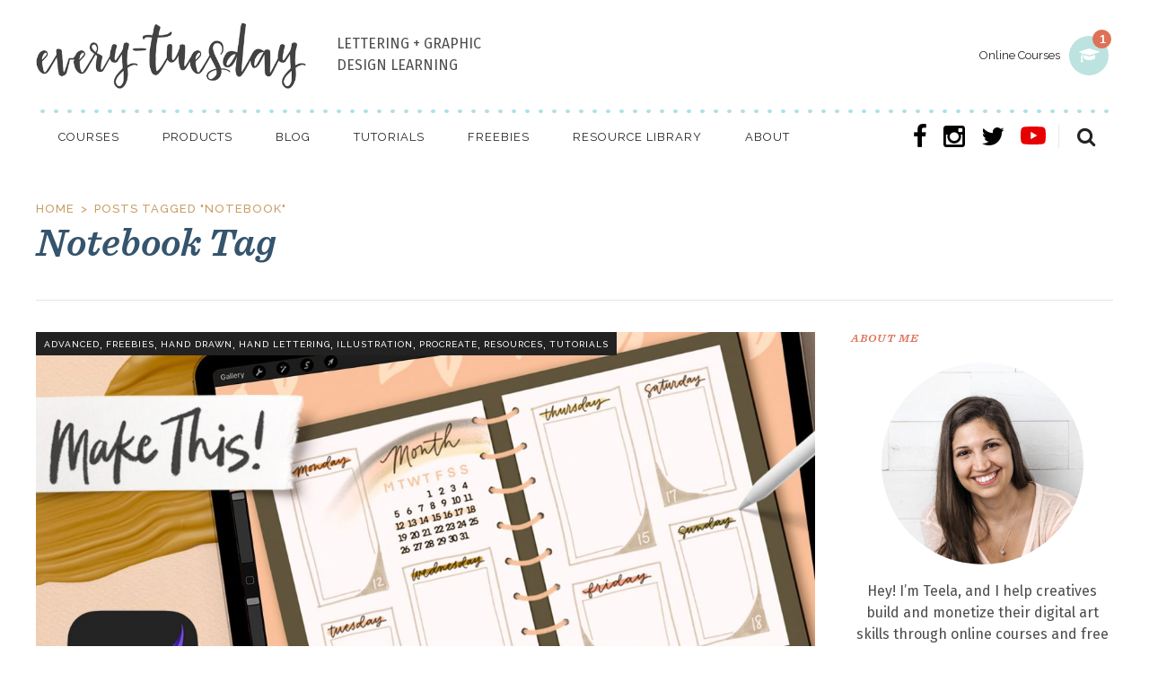

--- FILE ---
content_type: text/html; charset=UTF-8
request_url: https://every-tuesday.com/tag/notebook/
body_size: 24752
content:

<!DOCTYPE html>
<html lang="en-US">
<head>
    
	
        <meta charset="UTF-8"/>

        <link rel="profile" href="http://gmpg.org/xfn/11"/>
        <link rel="pingback" href="https://every-tuesday.com/xmlrpc.php"/>
                    <meta name="viewport" content="width=device-width,initial-scale=1,user-scalable=no">
        
	<meta name='robots' content='index, follow, max-image-preview:large, max-snippet:-1, max-video-preview:-1' />
	<style>img:is([sizes="auto" i], [sizes^="auto," i]) { contain-intrinsic-size: 3000px 1500px }</style>
	
<!-- Google Tag Manager for WordPress by gtm4wp.com -->
<script data-cfasync="false" data-pagespeed-no-defer>
	var gtm4wp_datalayer_name = "dataLayer";
	var dataLayer = dataLayer || [];
</script>
<!-- End Google Tag Manager for WordPress by gtm4wp.com -->
	<!-- This site is optimized with the Yoast SEO plugin v21.5 - https://yoast.com/wordpress/plugins/seo/ -->
	<title>Notebook Archives - Every-Tuesday</title>
	<meta name="description" content="Notebook Archives - Every-Tuesday" />
	<link rel="canonical" href="https://every-tuesday.com/tag/notebook/" />
	<meta property="og:locale" content="en_US" />
	<meta property="og:type" content="article" />
	<meta property="og:title" content="Notebook Archives - Every-Tuesday" />
	<meta property="og:description" content="Notebook Archives - Every-Tuesday" />
	<meta property="og:url" content="https://every-tuesday.com/tag/notebook/" />
	<meta property="og:site_name" content="Every-Tuesday" />
	<meta property="og:image" content="https://every-tuesday.com/wp-content/uploads/2013/09/et-logo-black.png" />
	<meta property="og:image:width" content="510" />
	<meta property="og:image:height" content="143" />
	<meta property="og:image:type" content="image/png" />
	<script type="application/ld+json" class="yoast-schema-graph">{"@context":"https://schema.org","@graph":[{"@type":"CollectionPage","@id":"https://every-tuesday.com/tag/notebook/","url":"https://every-tuesday.com/tag/notebook/","name":"Notebook Archives - Every-Tuesday","isPartOf":{"@id":"https://every-tuesday.com/#website"},"primaryImageOfPage":{"@id":"https://every-tuesday.com/tag/notebook/#primaryimage"},"image":{"@id":"https://every-tuesday.com/tag/notebook/#primaryimage"},"thumbnailUrl":"https://every-tuesday.com/wp-content/uploads/2022/02/weekly-planner-design-in-procreate-hero.jpg","description":"Notebook Archives - Every-Tuesday","breadcrumb":{"@id":"https://every-tuesday.com/tag/notebook/#breadcrumb"},"inLanguage":"en-US"},{"@type":"ImageObject","inLanguage":"en-US","@id":"https://every-tuesday.com/tag/notebook/#primaryimage","url":"https://every-tuesday.com/wp-content/uploads/2022/02/weekly-planner-design-in-procreate-hero.jpg","contentUrl":"https://every-tuesday.com/wp-content/uploads/2022/02/weekly-planner-design-in-procreate-hero.jpg","width":1920,"height":1080,"caption":"Weekly Planner Design in Procreate"},{"@type":"BreadcrumbList","@id":"https://every-tuesday.com/tag/notebook/#breadcrumb","itemListElement":[{"@type":"ListItem","position":1,"name":"Home","item":"https://every-tuesday.com/"},{"@type":"ListItem","position":2,"name":"Notebook"}]},{"@type":"WebSite","@id":"https://every-tuesday.com/#website","url":"https://every-tuesday.com/","name":"Every-Tuesday","description":"Graphic Design Tips, Tricks, Tutorials and Freebies","potentialAction":[{"@type":"SearchAction","target":{"@type":"EntryPoint","urlTemplate":"https://every-tuesday.com/?s={search_term_string}"},"query-input":"required name=search_term_string"}],"inLanguage":"en-US"}]}</script>
	<!-- / Yoast SEO plugin. -->


<link rel='dns-prefetch' href='//platform.twitter.com' />
<link rel='dns-prefetch' href='//assets.pinterest.com' />
<link rel='dns-prefetch' href='//cdn.jsdelivr.net' />
<link rel='dns-prefetch' href='//use.fontawesome.com' />
<link rel='dns-prefetch' href='//cdnjs.cloudflare.com' />
<link rel='dns-prefetch' href='//apis.google.com' />
<link rel='dns-prefetch' href='//assets.convertkit.com' />
<link rel='dns-prefetch' href='//f.convertkit.com' />
<link rel='dns-prefetch' href='//fonts.googleapis.com' />
<link rel="alternate" type="application/rss+xml" title="Every-Tuesday &raquo; Feed" href="https://every-tuesday.com/feed/" />
<link rel="alternate" type="application/rss+xml" title="Every-Tuesday &raquo; Comments Feed" href="https://every-tuesday.com/comments/feed/" />
<link rel="alternate" type="application/rss+xml" title="Every-Tuesday &raquo; Notebook Tag Feed" href="https://every-tuesday.com/tag/notebook/feed/" />
<style id='wp-emoji-styles-inline-css' type='text/css'>

	img.wp-smiley, img.emoji {
		display: inline !important;
		border: none !important;
		box-shadow: none !important;
		height: 1em !important;
		width: 1em !important;
		margin: 0 0.07em !important;
		vertical-align: -0.1em !important;
		background: none !important;
		padding: 0 !important;
	}
</style>
<style id='classic-theme-styles-inline-css' type='text/css'>
/*! This file is auto-generated */
.wp-block-button__link{color:#fff;background-color:#32373c;border-radius:9999px;box-shadow:none;text-decoration:none;padding:calc(.667em + 2px) calc(1.333em + 2px);font-size:1.125em}.wp-block-file__button{background:#32373c;color:#fff;text-decoration:none}
</style>
<style id='jetpack-sharing-buttons-style-inline-css' type='text/css'>
.jetpack-sharing-buttons__services-list{display:flex;flex-direction:row;flex-wrap:wrap;gap:0;list-style-type:none;margin:5px;padding:0}.jetpack-sharing-buttons__services-list.has-small-icon-size{font-size:12px}.jetpack-sharing-buttons__services-list.has-normal-icon-size{font-size:16px}.jetpack-sharing-buttons__services-list.has-large-icon-size{font-size:24px}.jetpack-sharing-buttons__services-list.has-huge-icon-size{font-size:36px}@media print{.jetpack-sharing-buttons__services-list{display:none!important}}.editor-styles-wrapper .wp-block-jetpack-sharing-buttons{gap:0;padding-inline-start:0}ul.jetpack-sharing-buttons__services-list.has-background{padding:1.25em 2.375em}
</style>
<style id='global-styles-inline-css' type='text/css'>
:root{--wp--preset--aspect-ratio--square: 1;--wp--preset--aspect-ratio--4-3: 4/3;--wp--preset--aspect-ratio--3-4: 3/4;--wp--preset--aspect-ratio--3-2: 3/2;--wp--preset--aspect-ratio--2-3: 2/3;--wp--preset--aspect-ratio--16-9: 16/9;--wp--preset--aspect-ratio--9-16: 9/16;--wp--preset--color--black: #000000;--wp--preset--color--cyan-bluish-gray: #abb8c3;--wp--preset--color--white: #ffffff;--wp--preset--color--pale-pink: #f78da7;--wp--preset--color--vivid-red: #cf2e2e;--wp--preset--color--luminous-vivid-orange: #ff6900;--wp--preset--color--luminous-vivid-amber: #fcb900;--wp--preset--color--light-green-cyan: #7bdcb5;--wp--preset--color--vivid-green-cyan: #00d084;--wp--preset--color--pale-cyan-blue: #8ed1fc;--wp--preset--color--vivid-cyan-blue: #0693e3;--wp--preset--color--vivid-purple: #9b51e0;--wp--preset--gradient--vivid-cyan-blue-to-vivid-purple: linear-gradient(135deg,rgba(6,147,227,1) 0%,rgb(155,81,224) 100%);--wp--preset--gradient--light-green-cyan-to-vivid-green-cyan: linear-gradient(135deg,rgb(122,220,180) 0%,rgb(0,208,130) 100%);--wp--preset--gradient--luminous-vivid-amber-to-luminous-vivid-orange: linear-gradient(135deg,rgba(252,185,0,1) 0%,rgba(255,105,0,1) 100%);--wp--preset--gradient--luminous-vivid-orange-to-vivid-red: linear-gradient(135deg,rgba(255,105,0,1) 0%,rgb(207,46,46) 100%);--wp--preset--gradient--very-light-gray-to-cyan-bluish-gray: linear-gradient(135deg,rgb(238,238,238) 0%,rgb(169,184,195) 100%);--wp--preset--gradient--cool-to-warm-spectrum: linear-gradient(135deg,rgb(74,234,220) 0%,rgb(151,120,209) 20%,rgb(207,42,186) 40%,rgb(238,44,130) 60%,rgb(251,105,98) 80%,rgb(254,248,76) 100%);--wp--preset--gradient--blush-light-purple: linear-gradient(135deg,rgb(255,206,236) 0%,rgb(152,150,240) 100%);--wp--preset--gradient--blush-bordeaux: linear-gradient(135deg,rgb(254,205,165) 0%,rgb(254,45,45) 50%,rgb(107,0,62) 100%);--wp--preset--gradient--luminous-dusk: linear-gradient(135deg,rgb(255,203,112) 0%,rgb(199,81,192) 50%,rgb(65,88,208) 100%);--wp--preset--gradient--pale-ocean: linear-gradient(135deg,rgb(255,245,203) 0%,rgb(182,227,212) 50%,rgb(51,167,181) 100%);--wp--preset--gradient--electric-grass: linear-gradient(135deg,rgb(202,248,128) 0%,rgb(113,206,126) 100%);--wp--preset--gradient--midnight: linear-gradient(135deg,rgb(2,3,129) 0%,rgb(40,116,252) 100%);--wp--preset--font-size--small: 13px;--wp--preset--font-size--medium: 20px;--wp--preset--font-size--large: 36px;--wp--preset--font-size--x-large: 42px;--wp--preset--spacing--20: 0.44rem;--wp--preset--spacing--30: 0.67rem;--wp--preset--spacing--40: 1rem;--wp--preset--spacing--50: 1.5rem;--wp--preset--spacing--60: 2.25rem;--wp--preset--spacing--70: 3.38rem;--wp--preset--spacing--80: 5.06rem;--wp--preset--shadow--natural: 6px 6px 9px rgba(0, 0, 0, 0.2);--wp--preset--shadow--deep: 12px 12px 50px rgba(0, 0, 0, 0.4);--wp--preset--shadow--sharp: 6px 6px 0px rgba(0, 0, 0, 0.2);--wp--preset--shadow--outlined: 6px 6px 0px -3px rgba(255, 255, 255, 1), 6px 6px rgba(0, 0, 0, 1);--wp--preset--shadow--crisp: 6px 6px 0px rgba(0, 0, 0, 1);}:where(.is-layout-flex){gap: 0.5em;}:where(.is-layout-grid){gap: 0.5em;}body .is-layout-flex{display: flex;}.is-layout-flex{flex-wrap: wrap;align-items: center;}.is-layout-flex > :is(*, div){margin: 0;}body .is-layout-grid{display: grid;}.is-layout-grid > :is(*, div){margin: 0;}:where(.wp-block-columns.is-layout-flex){gap: 2em;}:where(.wp-block-columns.is-layout-grid){gap: 2em;}:where(.wp-block-post-template.is-layout-flex){gap: 1.25em;}:where(.wp-block-post-template.is-layout-grid){gap: 1.25em;}.has-black-color{color: var(--wp--preset--color--black) !important;}.has-cyan-bluish-gray-color{color: var(--wp--preset--color--cyan-bluish-gray) !important;}.has-white-color{color: var(--wp--preset--color--white) !important;}.has-pale-pink-color{color: var(--wp--preset--color--pale-pink) !important;}.has-vivid-red-color{color: var(--wp--preset--color--vivid-red) !important;}.has-luminous-vivid-orange-color{color: var(--wp--preset--color--luminous-vivid-orange) !important;}.has-luminous-vivid-amber-color{color: var(--wp--preset--color--luminous-vivid-amber) !important;}.has-light-green-cyan-color{color: var(--wp--preset--color--light-green-cyan) !important;}.has-vivid-green-cyan-color{color: var(--wp--preset--color--vivid-green-cyan) !important;}.has-pale-cyan-blue-color{color: var(--wp--preset--color--pale-cyan-blue) !important;}.has-vivid-cyan-blue-color{color: var(--wp--preset--color--vivid-cyan-blue) !important;}.has-vivid-purple-color{color: var(--wp--preset--color--vivid-purple) !important;}.has-black-background-color{background-color: var(--wp--preset--color--black) !important;}.has-cyan-bluish-gray-background-color{background-color: var(--wp--preset--color--cyan-bluish-gray) !important;}.has-white-background-color{background-color: var(--wp--preset--color--white) !important;}.has-pale-pink-background-color{background-color: var(--wp--preset--color--pale-pink) !important;}.has-vivid-red-background-color{background-color: var(--wp--preset--color--vivid-red) !important;}.has-luminous-vivid-orange-background-color{background-color: var(--wp--preset--color--luminous-vivid-orange) !important;}.has-luminous-vivid-amber-background-color{background-color: var(--wp--preset--color--luminous-vivid-amber) !important;}.has-light-green-cyan-background-color{background-color: var(--wp--preset--color--light-green-cyan) !important;}.has-vivid-green-cyan-background-color{background-color: var(--wp--preset--color--vivid-green-cyan) !important;}.has-pale-cyan-blue-background-color{background-color: var(--wp--preset--color--pale-cyan-blue) !important;}.has-vivid-cyan-blue-background-color{background-color: var(--wp--preset--color--vivid-cyan-blue) !important;}.has-vivid-purple-background-color{background-color: var(--wp--preset--color--vivid-purple) !important;}.has-black-border-color{border-color: var(--wp--preset--color--black) !important;}.has-cyan-bluish-gray-border-color{border-color: var(--wp--preset--color--cyan-bluish-gray) !important;}.has-white-border-color{border-color: var(--wp--preset--color--white) !important;}.has-pale-pink-border-color{border-color: var(--wp--preset--color--pale-pink) !important;}.has-vivid-red-border-color{border-color: var(--wp--preset--color--vivid-red) !important;}.has-luminous-vivid-orange-border-color{border-color: var(--wp--preset--color--luminous-vivid-orange) !important;}.has-luminous-vivid-amber-border-color{border-color: var(--wp--preset--color--luminous-vivid-amber) !important;}.has-light-green-cyan-border-color{border-color: var(--wp--preset--color--light-green-cyan) !important;}.has-vivid-green-cyan-border-color{border-color: var(--wp--preset--color--vivid-green-cyan) !important;}.has-pale-cyan-blue-border-color{border-color: var(--wp--preset--color--pale-cyan-blue) !important;}.has-vivid-cyan-blue-border-color{border-color: var(--wp--preset--color--vivid-cyan-blue) !important;}.has-vivid-purple-border-color{border-color: var(--wp--preset--color--vivid-purple) !important;}.has-vivid-cyan-blue-to-vivid-purple-gradient-background{background: var(--wp--preset--gradient--vivid-cyan-blue-to-vivid-purple) !important;}.has-light-green-cyan-to-vivid-green-cyan-gradient-background{background: var(--wp--preset--gradient--light-green-cyan-to-vivid-green-cyan) !important;}.has-luminous-vivid-amber-to-luminous-vivid-orange-gradient-background{background: var(--wp--preset--gradient--luminous-vivid-amber-to-luminous-vivid-orange) !important;}.has-luminous-vivid-orange-to-vivid-red-gradient-background{background: var(--wp--preset--gradient--luminous-vivid-orange-to-vivid-red) !important;}.has-very-light-gray-to-cyan-bluish-gray-gradient-background{background: var(--wp--preset--gradient--very-light-gray-to-cyan-bluish-gray) !important;}.has-cool-to-warm-spectrum-gradient-background{background: var(--wp--preset--gradient--cool-to-warm-spectrum) !important;}.has-blush-light-purple-gradient-background{background: var(--wp--preset--gradient--blush-light-purple) !important;}.has-blush-bordeaux-gradient-background{background: var(--wp--preset--gradient--blush-bordeaux) !important;}.has-luminous-dusk-gradient-background{background: var(--wp--preset--gradient--luminous-dusk) !important;}.has-pale-ocean-gradient-background{background: var(--wp--preset--gradient--pale-ocean) !important;}.has-electric-grass-gradient-background{background: var(--wp--preset--gradient--electric-grass) !important;}.has-midnight-gradient-background{background: var(--wp--preset--gradient--midnight) !important;}.has-small-font-size{font-size: var(--wp--preset--font-size--small) !important;}.has-medium-font-size{font-size: var(--wp--preset--font-size--medium) !important;}.has-large-font-size{font-size: var(--wp--preset--font-size--large) !important;}.has-x-large-font-size{font-size: var(--wp--preset--font-size--x-large) !important;}
:where(.wp-block-post-template.is-layout-flex){gap: 1.25em;}:where(.wp-block-post-template.is-layout-grid){gap: 1.25em;}
:where(.wp-block-columns.is-layout-flex){gap: 2em;}:where(.wp-block-columns.is-layout-grid){gap: 2em;}
:root :where(.wp-block-pullquote){font-size: 1.5em;line-height: 1.6;}
</style>
<link rel='stylesheet' id='aalb_basics_css-css' href='https://every-tuesday.com/wp-content/plugins/amazon-associates-link-builder/css/aalb_basics.min.css' type='text/css' media='all' />
<link rel='stylesheet' id='esg-plugin-settings-css' href='https://every-tuesday.com/wp-content/plugins/essential-grid/public/assets/css/settings.css' type='text/css' media='all' />
<link rel='stylesheet' id='tp-fontello-css' href='https://every-tuesday.com/wp-content/plugins/essential-grid/public/assets/font/fontello/css/fontello.min.css' type='text/css' media='all' />
<link rel='stylesheet' id='tp-raleway-css' href='https://fonts.googleapis.com/css?family=Raleway%3A100%2C200%2C300%2C400%2C500%2C600%2C700%2C800%2C900' type='text/css' media='all' />
<link rel='stylesheet' id='ETWP-social-nav-css' href='https://every-tuesday.com/wp-content/plugins/etwp-social-nav/public/css/etwp-social-nav-public.css' type='text/css' media='all' />
<link rel='stylesheet' id='readanddigest_style_dynamic_responsive-css' href='https://every-tuesday.com/wp-content/themes/readanddigest/assets/css/style_dynamic_responsive.css' type='text/css' media='all' />
<link rel='stylesheet' id='readanddigest_style_dynamic-css' href='https://every-tuesday.com/wp-content/themes/readanddigest/assets/css/style_dynamic.min.css' type='text/css' media='all' />
<link rel='stylesheet' id='parentstyle-vendors-css' href='https://every-tuesday.com/wp-content/themes/et2017_sage/vendor.min.css' type='text/css' media='all' />
<link rel='stylesheet' id='childstyle-css' href='https://every-tuesday.com/wp-content/themes/et2017_sage/style.css' type='text/css' media='all' />
<link rel='stylesheet' id='et2017-styles-css' href='https://every-tuesday.com/wp-content/themes/et2017_sage/dist/styles/main_c3f7bbf2.css' type='text/css' media='all' />
<link rel='stylesheet' id='et-fonts-css' href='https://every-tuesday.com/wp-content/themes/et2017_sage/assets/fonts/et-custom-fonts.min.css' type='text/css' media='all' />
<script type="text/javascript" src="https://every-tuesday.com/wp-includes/js/jquery/jquery.min.js" id="jquery-core-js"></script>
<script type="text/javascript" src="https://every-tuesday.com/wp-includes/js/jquery/jquery-migrate.min.js" id="jquery-migrate-js"></script>
<script></script><link rel="https://api.w.org/" href="https://every-tuesday.com/wp-json/" /><link rel="alternate" title="JSON" type="application/json" href="https://every-tuesday.com/wp-json/wp/v2/tags/2006" /><link rel="EditURI" type="application/rsd+xml" title="RSD" href="https://every-tuesday.com/xmlrpc.php?rsd" />

<!--BEGIN: TRACKING CODE MANAGER (v2.0.16) BY INTELLYWP.COM IN HEAD//-->
<!-- Facebook Pixel Code -->
<script>
!function(f,b,e,v,n,t,s){if(f.fbq)return;n=f.fbq=function(){n.callMethod?
n.callMethod.apply(n,arguments):n.queue.push(arguments)};if(!f._fbq)f._fbq=n;
n.push=n;n.loaded=!0;n.version='2.0';n.queue=[];t=b.createElement(e);t.async=!0;
t.src=v;s=b.getElementsByTagName(e)[0];s.parentNode.insertBefore(t,s)}(window,
document,'script','https://connect.facebook.net/en_US/fbevents.js');
fbq('init', '1336949923022263'); // Insert your pixel ID here.
fbq('track', 'PageView');
</script>
<noscript><img height="1" width="1" style="display:none" src="https://www.facebook.com/tr?id=1336949923022263&ev=PageView&noscript=1" /></noscript>
<!-- DO NOT MODIFY -->
<!-- End Facebook Pixel Code -->
<!--END: https://wordpress.org/plugins/tracking-code-manager IN HEAD//--><script type="text/javascript">
	window._wp_rp_static_base_url = 'https://wprp.zemanta.com/static/';
	window._wp_rp_wp_ajax_url = "https://every-tuesday.com/wp-admin/admin-ajax.php";
	window._wp_rp_plugin_version = '3.6.4';
	window._wp_rp_post_id = '10335';
	window._wp_rp_num_rel_posts = '4';
	window._wp_rp_thumbnails = true;
	window._wp_rp_post_title = 'Weekly+Planner+Design+in+Procreate';
	window._wp_rp_post_tags = ['advanced+tutorial', 'weekly+planner', 'tutorials', 'tutorial', 'tuesday+tips', 'to+do+list', 'step+by+step', 'stationery+design', 'stamps', 'procreate+tutorial', 'procreate+illustration', 'procreate', 'planning', 'planner+design', 'planner', 'notebook', 'design', 'new+year', 'advanced', 'calendar', 'calendar+design', 'checklist', 'daily+planner', 'digital+planner', 'doodle', 'every+tuesday', 'every+tuesday+tutorial', 'free', 'freebie', 'how+to', 'illustration', 'lifting+paper', 'hand+lettering', 'tutorials', 'resources', 'procreate', 'hand+drawn', 'freebies', 'advanced', 'illustration', 'a', 'div', 'asset', 'calendar', 'notebook', 'ul', 'weekli', 'stamp', 'digit', 'planner', 'tip', 'amp', 'video', 'design', 'lia'];
	window._wp_rp_promoted_content = true;
</script>

<!-- Google Tag Manager for WordPress by gtm4wp.com -->
<!-- GTM Container placement set to automatic -->
<script data-cfasync="false" data-pagespeed-no-defer>
	var dataLayer_content = {"pagePostType":"post","pagePostType2":"tag-post"};
	dataLayer.push( dataLayer_content );
</script>
<script data-cfasync="false">
(function(w,d,s,l,i){w[l]=w[l]||[];w[l].push({'gtm.start':
new Date().getTime(),event:'gtm.js'});var f=d.getElementsByTagName(s)[0],
j=d.createElement(s),dl=l!='dataLayer'?'&l='+l:'';j.async=true;j.src=
'//www.googletagmanager.com/gtm.js?id='+i+dl;f.parentNode.insertBefore(j,f);
})(window,document,'script','dataLayer','GTM-WWF9SL');
</script>
<!-- End Google Tag Manager -->
<!-- End Google Tag Manager for WordPress by gtm4wp.com --><meta name="generator" content="Powered by WPBakery Page Builder - drag and drop page builder for WordPress."/>
<link rel="icon" href="https://every-tuesday.com/wp-content/uploads/2016/09/favicon.png" sizes="32x32" />
<link rel="icon" href="https://every-tuesday.com/wp-content/uploads/2016/09/favicon.png" sizes="192x192" />
<link rel="apple-touch-icon" href="https://every-tuesday.com/wp-content/uploads/2016/09/favicon.png" />
<meta name="msapplication-TileImage" content="https://every-tuesday.com/wp-content/uploads/2016/09/favicon.png" />
		<style type="text/css" id="wp-custom-css">
			.grecaptcha-badge{
	display: none;
}

.et-resource-library__login form h3 {
	max-width: none !important;
}

.et-resource-library__login form input[type=password]{
	border: 2px solid #fff;
}

.et-resource-library__login form input[type=submit] {
	margin-top: 0 !important;
}

.esg-entry-cover{
	z-index:10;
}
.generic-course-banner{
	background: #eceb98;
}
.generic-course-banner .generic-course-container, .generic-course-banner__header h2,
.generic-course-banner__header h3{
	color: #2d2f31;
}
@media only screen and (min-width: 48em) {
	.generic-course-banner__header h2{
	font-size: 27px;
	}
	.generic-course-banner__header h3 {
		font-size:12px;
	}
	.generic-course-banner__header h3 span{
		font-size:16px;
	}
	.generic-course-banner__header {
	padding-right: 0;
		text-align: center;
	}
	
}		</style>
		<noscript><style> .wpb_animate_when_almost_visible { opacity: 1; }</style></noscript><meta name="norton-safeweb-site-verification" content="42o2xv441l6-j8hnbn5bc1wi76o7awsydx8s00-ad8jqokbtj2w3ylsaed7gk2tbd3o-tdzh62ynrlkpicf51voi7pfpa9j61f51405kq0t9z-v896p48l7nlqas6i4l" />
	<meta name="facebook-domain-verification" content="49a7ouvzn8x5uhb6gdmg2km5pnbfny" />
    <link href="https://fonts.googleapis.com/css?family=Raleway:100,300,400,500,600,700,800,900" rel="stylesheet">
        <style>
        .dots-bg-top{
            background-repeat: repeat-x!important;
        }
    </style>
	<!-- Google tag (gtag.js) -->
	<script async src="https://www.googletagmanager.com/gtag/js?id=G-QT0HE6GGL8"></script>
	<script>
	  window.dataLayer = window.dataLayer || [];
	  function gtag(){dataLayer.push(arguments);}
	  gtag('js', new Date());

	  gtag('config', 'G-QT0HE6GGL8');
	</script>

</head>
<body class="archive tag tag-notebook tag-2006 wp-theme-readanddigest wp-child-theme-et2017_sage eltd-core-1.1.1 et2017_sage-child-ver-1.0.0 readanddigest-ver-1.5  eltdf-grid-1200 eltdf-blog-installed eltdf-unique-category-layout eltdf-header-type3 eltdf-sticky-header-on-scroll-down-up eltdf-default-mobile-header eltdf-sticky-up-mobile-header eltdf- wpb-js-composer js-comp-ver-7.2 vc_responsive" itemscope itemtype="http://schema.org/WebPage">
<script>
  function getCookie(name) {
    var match = document.cookie.match(new RegExp('(^| )' + name + '=([^;]+)'));
    if (match) return match[2];
  }
  var gdprCookie = getCookie("et_gdpr_trk");
  var gdprJS = {
    addGA: function(){
      if(!window.ga){
        (function(i,s,o,g,r,a,m){i['GoogleAnalyticsObject']=r;i[r]=i[r]||function(){
          (i[r].q=i[r].q||[]).push(arguments)},i[r].l=1*new Date();a=s.createElement(o),
          m=s.getElementsByTagName(o)[0];a.async=1;a.src=g;m.parentNode.insertBefore(a,m)
        })(window,document,'script','https://www.google-analytics.com/analytics.js','ga');
      }
    },
    addFB: function ( ) {
      if(!window.fbq){
        !function(f,b,e,v,n,t,s){if(f.fbq)return;n=f.fbq=function(){n.callMethod?
          n.callMethod.apply(n,arguments):n.queue.push(arguments)};if(!f._fbq)f._fbq=n;
          n.push=n;n.loaded=!0;n.version='2.0';n.queue=[];t=b.createElement(e);t.async=!0;
          t.src=v;s=b.getElementsByTagName(e)[0];s.parentNode.insertBefore(t,s)}(window,
          document,'script','https://connect.facebook.net/en_US/fbevents.js');
      }
    }
  };
  var gdprAddJS = Object.create(gdprJS);

  // GA Script load
  //FB Script load
  gdprAddJS.addGA();

  if(gdprCookie){
    gdprAddJS.addFB();
  }
  if(!gdprCookie){
    ga('create', 'UA-45577926-1', 'auto');
    ga('set', 'displayFeaturesTask', null);
    ga('set', 'anonymizeIp', true);
    ga('send', 'pageview');
  }

</script>

<!-- Insert Your Facebook Pixel ID below. -->
<noscript>
    <img height="1" width="1" style="display:none"
               src="https://www.facebook.com/tr?id=1336949923022263&ev=PageView&noscript=1"
    />
</noscript>
<!-- FB Like BTN -->
<div id="fb-root"></div>
<script>(function(d, s, id) {
        var js, fjs = d.getElementsByTagName(s)[0];
        if (d.getElementById(id)) return;
        js = d.createElement(s); js.id = id;
        js.src = "//connect.facebook.net/en_US/sdk.js#xfbml=1&version=v2.8";
        fjs.parentNode.insertBefore(js, fjs);
    }(document, 'script', 'facebook-jssdk'));</script>
<!-- FB Like BTN -->

<!-- <div class="blackFriday">
    <div class="bf-wrapper">
        Black Friday Sale ending soon! All courses 20% off with code: <span>BF2023</span>
<div class="endDate">Sale ends 11/27</div>
    </div>
</div> -->
<div class="eltdf-wrapper">
    <div class="eltdf-wrapper-inner">
            <header>
        
<!--    <div class="generic-course-banner">
       <div class="generic-course-container">
           <h1 style="text-align: left; display: flex; flex-direction: column; font-size: 28px; align-items: baseline; margin-right: 20px;">
			   <span>Coming soon - get notified!</span>
			   Floral Patterns in Procreate		   </h1>
           <a target="_blank" href="https://learn.every-tuesday.com/procreate-patterns/" class="et-outline-v2 et-outline__white">
              Get a neak peak!           </a>
       </div>
   </div> -->

    <!-- Flash Sale -->
<!--     <div class="generic-course-banner stacked" >
        <div class="generic-course-container flash-sale">
            <div class="generic-course-banner__header">
                <div class="generic-course-banner__subhead">Black Friday Sale!</div>
                <h2> All Courses and Brushes 20% off</h2>
				<h3> Use code <span class="bold">BF2024</span></h3>
            </div>
            <div class="generic-course-banner__button">
                <div class="generic-course-banner__expire">Expires January 31st</div>
                <a target="_blank" href="https://shop.every-tuesday.com" class="et-outline-v2 et-outline__white">
                    View Courses                </a>
				<span>*does not apply to Learn Font Making</span>
            </div>
        </div>
    </div>  -->
    <!-- ./Flash Sale -->

    <div class="eltdf-page-header">
        <div class="eltdf-logo-area">
            <div class="eltdf-grid">

                <div id="et2017-notify" class="et2017-notify__container">

        <a href="#" class="et2017-notify__trigger">

            <div class="et2017-notify__count">
    <span>1</span>
</div>            
            <span class="title">Online Courses</span>
            <i class="fa fa-graduation-cap" aria-hidden="true"></i>
            <i class="fa fa-times" aria-hidden="true"></i>
        </a>

    <nav id="et2017-notify-nav">
        <ul>
            <li class="notify-title"><span>Online Courses</span></li>
            <li class="notify-item-lg notify-login notify-link-lg"><a target="_blank" href="http://courses.every-tuesday.com/sign_in"><i class="fa fa-user" aria-hidden="true"></i>Log in to your account<i class="fa fa-chevron-right" aria-hidden="true"></i></a></li>

            <li class="notify-title"><span>New Classes</span></li><li class="notify-item-lg notify-class notify-link-lg nav-item-orange">
    <i class="fa fa-paint-brush" aria-hidden="true"></i>
    <a
        href="https://learn.every-tuesday.com/beautiful-lettering"
        target="_blank"
    >
        Beautiful Lettering in Procreate<i class="fa fa-chevron-right" aria-hidden="true"></i>
    </a>
</li>
            <li class="notify-title notify-link"><a href="/courses">View all courses<i class="fa fa-chevron-right" aria-hidden="true"></i></a></li>
        </ul>
    </nav>

</div>
                <div class="eltdf-vertical-align-containers logo-primary-container">
                    
    <div class="eltdf-logo-wrapper">
        <a href="https://every-tuesday.com/" >
            <!-- spencer -->
            <img class="eltdf-normal-logo lozad lozad-not-loaded" data-src="https://every-tuesday.com/wp-content/uploads/2013/09/et-logo-black.png" alt="logo"/>
                                            </a>
    </div>

                    <div class="site-description">
                        <p>LETTERING + GRAPHIC<br>DESIGN LEARNING</p>
                    </div>

                </div>

            </div>
        </div>
        <div class="eltdf-menu-area">
            <div class="eltdf-grid">
                <div class="eltdf-vertical-align-containers et-dotted-divider">
                    <div class="eltdf-position-left">
                        <div class="eltdf-position-left-inner">
                            
<nav class="eltdf-main-menu eltdf-drop-down eltdf-default-nav">
    <ul id="menu-et0217-main-menu" class="clearfix"><li id="nav-menu-item-3892" class="menu-item menu-item-type-post_type menu-item-object-page menu-item-has-children  eltdf-menu-has-sub eltdf-menu-wide eltdf-menu-custom-widget" ><a title="Courses" href="https://every-tuesday.com/courses/" class=""><span class="item_outer"><span class="item_inner"><span class="menu_icon_wrapper"><i class="menu_icon blank fa"></i></span><span class="item_text">Courses</span><span class="eltdf_menu_arrow ion-chevron-down"></span></span></span></a>
<div class="eltdf-menu-second"><div class="eltdf-menu-inner"><ul>
	<li id="nav-menu-item-7522" class="menu-item menu-item-type-custom menu-item-object-custom " ><div class="widget eltdf-plw-one"><h6 class="et-cat cat-red">Courses</h6><div class="eltdf-bnl-holder eltdf-pl-one-holder eltd-post-columns-4"><div class="eltdf-bnl-outer"><div class="eltdf-bnl-inner">
<div class="eltdf-pt-one-item eltdf-post-item">
            <div class="eltdf-pt-one-image-holder">
                        <div class="eltdf-pt-one-image-inner-holder">
                <a itemprop="url" class="eltdf-pt-one-slide-link eltdf-image-link" href="https://learn.every-tuesday.com/messy-watercolors-in-procreate/" target="_blank">
                    <img class="lozad" data-src="https://every-tuesday.com/wp-content/uploads/2022/05/mw-class-card-wp-265x170.jpg" alt="Messy Watercolors in Procreate" width="265" height="170" />                </a>
            </div>
        </div>
        <div class="eltdf-pt-one-content-holder">
        <div class="eltdf-pt-one-title-holder">

            <h3 class="eltdf-pt-one-title">
            <a itemprop="url" class="eltdf-pt-link" href="https://learn.every-tuesday.com/messy-watercolors-in-procreate/" target="_self">Messy Watercolors in Procreate</a>
        </h3>
    </div>
    </div>


</div>
<div class="eltdf-pt-one-item eltdf-post-item">
            <div class="eltdf-pt-one-image-holder">
                        <div class="eltdf-pt-one-image-inner-holder">
                <a itemprop="url" class="eltdf-pt-one-slide-link eltdf-image-link" href="https://learn.every-tuesday.com/gouache-botanicals-in-procreate/" target="_blank">
                    <img class="lozad" data-src="https://every-tuesday.com/wp-content/uploads/2021/04/class-card-265x170.jpg" alt="Gouache Botanicals in Procreate" width="265" height="170" />                </a>
            </div>
        </div>
        <div class="eltdf-pt-one-content-holder">
        <div class="eltdf-pt-one-title-holder">

            <h3 class="eltdf-pt-one-title">
            <a itemprop="url" class="eltdf-pt-link" href="https://learn.every-tuesday.com/gouache-botanicals-in-procreate/" target="_self">Gouache Botanicals in Procreate</a>
        </h3>
    </div>
    </div>


</div>
<div class="eltdf-pt-one-item eltdf-post-item">
            <div class="eltdf-pt-one-image-holder">
                        <div class="eltdf-pt-one-image-inner-holder">
                <a itemprop="url" class="eltdf-pt-one-slide-link eltdf-image-link" href="https://courses.every-tuesday.com/p/learn-font-making" target="_blank">
                    <img class="lozad" data-src="https://every-tuesday.com/wp-content/uploads/2017/03/learn-font-making-course-thumb-265x170.jpg" alt="Learn Font Making" width="265" height="170" />                </a>
            </div>
        </div>
        <div class="eltdf-pt-one-content-holder">
        <div class="eltdf-pt-one-title-holder">

            <h3 class="eltdf-pt-one-title">
            <a itemprop="url" class="eltdf-pt-link" href="https://courses.every-tuesday.com/p/learn-font-making" target="_self">Learn Font Making</a>
        </h3>
    </div>
    </div>


</div>
    <div class="eltdf-pt-one-item eltdf-post-item eltdf-active-post-page et2017-post-item-outline">
        <div class="eltdf-pt-one-image-holder">
            <div class="eltdf-pt-one-image-inner-holder">
                <a itemprop="url" class="eltdf-pt-one-slide-link eltdf-image-link" href="/courses/" target="_self">
                    <span class="et2107-viewall-arrow"></span>
                </a>
            </div>
        </div>
        <div class="eltdf-pt-one-content-holder">
            <div class="eltdf-pt-one-title-holder">
                <h3 class="eltdf-pt-one-title">
                    <a itemprop="url" class="eltdf-pt-link" href="/courses/" target="_self">View All Courses</a>
                </h3>
            </div>
        </div>
    </div>
    </div></div></div></div></li>
</ul></div></div>
</li>
<li id="nav-menu-item-11569" class="menu-item menu-item-type-custom menu-item-object-custom  eltdf-menu-narrow" ><a title="Products" target="_blank" href="https://shop.every-tuesday.com/" class=""><span class="item_outer"><span class="item_inner"><span class="menu_icon_wrapper"><i class="menu_icon blank fa"></i></span><span class="item_text">Products</span></span></span></a></li>
<li id="nav-menu-item-7529" class="menu-item menu-item-type-post_type menu-item-object-page current_page_parent  eltdf-menu-narrow" ><a title="Blog" href="https://every-tuesday.com/blog/" class=""><span class="item_outer"><span class="item_inner"><span class="menu_icon_wrapper"><i class="menu_icon blank fa"></i></span><span class="item_text">Blog</span></span></span></a></li>
<li id="nav-menu-item-3338" class="menu-item menu-item-type-taxonomy menu-item-object-category  eltdf-menu-narrow" ><a title="Tutorials" href="https://every-tuesday.com/category/tutorials/" class=""><span class="item_outer"><span class="item_inner"><span class="menu_icon_wrapper"><i class="menu_icon blank fa"></i></span><span class="item_text">Tutorials</span></span></span></a></li>
<li id="nav-menu-item-8527" class="menu-item menu-item-type-taxonomy menu-item-object-category  eltdf-menu-narrow" ><a title="Freebies" href="https://every-tuesday.com/category/freebies/" class=""><span class="item_outer"><span class="item_inner"><span class="menu_icon_wrapper"><i class="menu_icon blank fa"></i></span><span class="item_text">Freebies</span></span></span></a></li>
<li id="nav-menu-item-8526" class="menu-item menu-item-type-post_type menu-item-object-page  eltdf-menu-narrow" ><a title="Resource Library" href="https://every-tuesday.com/resource-library/" class=""><span class="item_outer"><span class="item_inner"><span class="menu_icon_wrapper"><i class="menu_icon blank fa"></i></span><span class="item_text">Resource Library</span></span></span></a></li>
<li id="nav-menu-item-7524" class="menu-item menu-item-type-custom menu-item-object-custom menu-item-has-children  eltdf-menu-has-sub eltdf-menu-narrow" ><a title="About" href="/about" class=" no_link" style="cursor: default;" onclick="JavaScript: return false;"><span class="item_outer"><span class="item_inner"><span class="menu_icon_wrapper"><i class="menu_icon blank fa"></i></span><span class="item_text">About</span><span class="eltdf_menu_arrow ion-chevron-down"></span></span></span></a>
<div class="eltdf-menu-second"><div class="eltdf-menu-inner"><ul>
	<li id="nav-menu-item-3336" class="menu-item menu-item-type-post_type menu-item-object-page " ><a title="About Every-Tuesday" href="https://every-tuesday.com/about/" class=""><span class="item_outer"><span class="item_inner"><span class="menu_icon_wrapper"><i class="menu_icon blank fa"></i></span><span class="item_text">About Every-Tuesday</span></span></span></a></li>
	<li id="nav-menu-item-3340" class="menu-item menu-item-type-post_type menu-item-object-page " ><a title="Licenses" href="https://every-tuesday.com/licenses/" class=""><span class="item_outer"><span class="item_inner"><span class="menu_icon_wrapper"><i class="menu_icon blank fa"></i></span><span class="item_text">Licenses</span></span></span></a></li>
	<li id="nav-menu-item-3350" class="menu-item menu-item-type-post_type menu-item-object-page " ><a title="Contact" href="https://every-tuesday.com/contact/" class=""><span class="item_outer"><span class="item_inner"><span class="menu_icon_wrapper"><i class="menu_icon blank fa"></i></span><span class="item_text">Contact</span></span></span></a></li>
	<li id="nav-menu-item-7528" class="menu-item menu-item-type-post_type menu-item-object-page " ><a title="Privacy Policy" href="https://every-tuesday.com/privacy-policy/" class=""><span class="item_outer"><span class="item_inner"><span class="menu_icon_wrapper"><i class="menu_icon blank fa"></i></span><span class="item_text">Every Tuesday Site Privacy Policy</span></span></span></a></li>
	<li id="nav-menu-item-8506" class="menu-item menu-item-type-post_type menu-item-object-page " ><a href="https://every-tuesday.com/terms-conditions/" class=""><span class="item_outer"><span class="item_inner"><span class="menu_icon_wrapper"><i class="menu_icon blank fa"></i></span><span class="item_text">Terms + Conditions</span></span></span></a></li>
	<li id="nav-menu-item-3341" class="menu-item menu-item-type-post_type menu-item-object-page " ><a title="Things I love" href="https://every-tuesday.com/resources/" class=""><span class="item_outer"><span class="item_inner"><span class="menu_icon_wrapper"><i class="menu_icon blank fa"></i></span><span class="item_text">Things I love</span></span></span></a></li>
</ul></div></div>
</li>
</ul></nav>

                        </div>
                    </div>
                    <div class="eltdf-position-right">
                        <div class="eltdf-position-right-inner">
                                                            
        <a class="eltdf-social-icon-widget-holder" data-hover-color="#BCE3E0" style="color: #000;margin: 0px 14px 0px 0px" href="http://facebook.com/everytues" target="_blank">
            <i class="eltdf-social-icon-widget fa fa-facebook"></i>        </a>
    
        <a class="eltdf-social-icon-widget-holder" data-hover-color="#BCE3E0" style="color: #000;margin: 0px 14px 0px 0px" href="http://instagram.com/everytuesday" target="_blank">
            <i class="eltdf-social-icon-widget fa fa-instagram"></i>        </a>
    
        <a class="eltdf-social-icon-widget-holder" data-hover-color="#BCE3E0" style="color: #000;margin: 0px 14px 0px 0px" href="http://twitter.com/teelacunningham" target="_blank">
            <i class="eltdf-social-icon-widget fa fa-twitter"></i>        </a>
    
        <a class="eltdf-social-icon-widget-holder" href="http://youtube.com/everytues" target="_blank">
            <span class="eltdf-social-icon-widget et-youtube">
<svg version="1.1" id="Layer_1" xmlns="http://www.w3.org/2000/svg" xmlns:xlink="http://www.w3.org/1999/xlink" x="0px" y="0px"
	 viewBox="0 0 176 124" style="enable-background:new 0 0 176 124;width: 100%;max-width: 28px;" xml:space="preserve">
        <style type="text/css">
            .youtubeSvg-color{fill:#E70000;}
            .youtubeSvg-fill{fill:#FEFEFE;}
        </style>
        <g>
            <path class="youtubeSvg-color" d="M172.3,19.4c-2-7.6-8-13.6-15.6-15.7C143,0,88,0,88,0S33,0,19.2,3.7c-7.6,2-13.5,8-15.6,15.7C0,33.2,0,62,0,62
                s0,28.8,3.7,42.6c2,7.6,8,13.6,15.6,15.7C33,124,88,124,88,124s55,0,68.8-3.7c7.6-2,13.5-8,15.6-15.7C176,90.8,176,62,176,62
                S176,33.2,172.3,19.4z"/>
            <polygon class="youtubeSvg-fill" points="70,88.2 70,35.8 116,62"/>
        </g>
        </svg></span>        </a>
        <div id="et2017_nav_search_widget-2" class="widget et2017_nav_search_widget eltdf-right-from-main-menu">
        <div class="class-widget">

            <div class="et2017-navsearch">
                <div class="et2017-navsearch__btn">
                    <i class="fa fa-search" aria-hidden="true"></i>
                    <i class="fa fa-times" aria-hidden="true"></i>
                </div>
                <div class="et2017-navsearch__bar">
                    <form role="search" method="get" action="https://every-tuesday.com/">
    <div role="search">
        <input
            type="text"
            placeholder="Search..."
            value=""
            name="s" title="Search for:">
<!--        <input type="submit" class="eltdf-search-widget-icon" value="U">-->
        <button class="eltdf-search-submit" type="submit" value="Search"><span class="ion-ios-search"></span></button>
    </div>
</form>
                </div>
            </div>

        </div>

        </div>                                                    </div>
                    </div>
                </div>
            </div>
        </div>
        
    <div class="eltdf-sticky-header">
                <div class="eltdf-sticky-holder">
            <div class=" eltdf-vertical-align-containers">
                <div class="eltdf-position-left">
                    <div class="eltdf-position-left-inner">
                        
<div class="eltdf-logo-wrapper">
    <a href="https://every-tuesday.com/" style="height: 71px;">
        <img class="lozad" data-src="https://every-tuesday.com/wp-content/uploads/2013/09/et-logo-blue.png" alt="logo"/>
    </a>
</div>

                    </div>
                </div>
                <div class="eltdf-position-center">
                    <div class="eltdf-position-center-inner">
                        
<nav class="eltdf-main-menu eltdf-drop-down eltdf-sticky-nav">
    <ul id="menu-et0217-main-menu-1" class="clearfix"><li id="sticky-menu-item-3892" class="menu-item menu-item-type-post_type menu-item-object-page menu-item-has-children  eltdf-menu-has-sub eltdf-menu-wide eltdf-menu-custom-widget" ><a title="Courses" href="https://every-tuesday.com/courses/" class=""><span class="item_outer"><span class="item_inner"><span class="menu_icon_wrapper"><i class="menu_icon blank fa"></i></span><span class="item_text">Courses</span><span class="eltdf_menu_arrow ion-chevron-down"></span></span></span></a>
<div class="eltdf-menu-second"><div class="eltdf-menu-inner"><ul>
	<li id="sticky-menu-item-7522" class="menu-item menu-item-type-custom menu-item-object-custom " ><div class="widget eltdf-plw-one"><h6 class="et-cat cat-red">Courses</h6><div class="eltdf-bnl-holder eltdf-pl-one-holder eltd-post-columns-4"><div class="eltdf-bnl-outer"><div class="eltdf-bnl-inner">
<div class="eltdf-pt-one-item eltdf-post-item">
            <div class="eltdf-pt-one-image-holder">
                        <div class="eltdf-pt-one-image-inner-holder">
                <a itemprop="url" class="eltdf-pt-one-slide-link eltdf-image-link" href="https://learn.every-tuesday.com/messy-watercolors-in-procreate/" target="_blank">
                    <img class="lozad" data-src="https://every-tuesday.com/wp-content/uploads/2022/05/mw-class-card-wp-265x170.jpg" alt="Messy Watercolors in Procreate" width="265" height="170" />                </a>
            </div>
        </div>
        <div class="eltdf-pt-one-content-holder">
        <div class="eltdf-pt-one-title-holder">

            <h3 class="eltdf-pt-one-title">
            <a itemprop="url" class="eltdf-pt-link" href="https://learn.every-tuesday.com/messy-watercolors-in-procreate/" target="_self">Messy Watercolors in Procreate</a>
        </h3>
    </div>
    </div>


</div>
<div class="eltdf-pt-one-item eltdf-post-item">
            <div class="eltdf-pt-one-image-holder">
                        <div class="eltdf-pt-one-image-inner-holder">
                <a itemprop="url" class="eltdf-pt-one-slide-link eltdf-image-link" href="https://learn.every-tuesday.com/gouache-botanicals-in-procreate/" target="_blank">
                    <img class="lozad" data-src="https://every-tuesday.com/wp-content/uploads/2021/04/class-card-265x170.jpg" alt="Gouache Botanicals in Procreate" width="265" height="170" />                </a>
            </div>
        </div>
        <div class="eltdf-pt-one-content-holder">
        <div class="eltdf-pt-one-title-holder">

            <h3 class="eltdf-pt-one-title">
            <a itemprop="url" class="eltdf-pt-link" href="https://learn.every-tuesday.com/gouache-botanicals-in-procreate/" target="_self">Gouache Botanicals in Procreate</a>
        </h3>
    </div>
    </div>


</div>
<div class="eltdf-pt-one-item eltdf-post-item">
            <div class="eltdf-pt-one-image-holder">
                        <div class="eltdf-pt-one-image-inner-holder">
                <a itemprop="url" class="eltdf-pt-one-slide-link eltdf-image-link" href="https://courses.every-tuesday.com/p/learn-font-making" target="_blank">
                    <img class="lozad" data-src="https://every-tuesday.com/wp-content/uploads/2017/03/learn-font-making-course-thumb-265x170.jpg" alt="Learn Font Making" width="265" height="170" />                </a>
            </div>
        </div>
        <div class="eltdf-pt-one-content-holder">
        <div class="eltdf-pt-one-title-holder">

            <h3 class="eltdf-pt-one-title">
            <a itemprop="url" class="eltdf-pt-link" href="https://courses.every-tuesday.com/p/learn-font-making" target="_self">Learn Font Making</a>
        </h3>
    </div>
    </div>


</div>
    <div class="eltdf-pt-one-item eltdf-post-item eltdf-active-post-page et2017-post-item-outline">
        <div class="eltdf-pt-one-image-holder">
            <div class="eltdf-pt-one-image-inner-holder">
                <a itemprop="url" class="eltdf-pt-one-slide-link eltdf-image-link" href="/courses/" target="_self">
                    <span class="et2107-viewall-arrow"></span>
                </a>
            </div>
        </div>
        <div class="eltdf-pt-one-content-holder">
            <div class="eltdf-pt-one-title-holder">
                <h3 class="eltdf-pt-one-title">
                    <a itemprop="url" class="eltdf-pt-link" href="/courses/" target="_self">View All Courses</a>
                </h3>
            </div>
        </div>
    </div>
    </div></div></div></div></li>
</ul></div></div>
</li>
<li id="sticky-menu-item-11569" class="menu-item menu-item-type-custom menu-item-object-custom  eltdf-menu-narrow" ><a title="Products" target="_blank" href="https://shop.every-tuesday.com/" class=""><span class="item_outer"><span class="item_inner"><span class="menu_icon_wrapper"><i class="menu_icon blank fa"></i></span><span class="item_text">Products</span></span></span></a></li>
<li id="sticky-menu-item-7529" class="menu-item menu-item-type-post_type menu-item-object-page current_page_parent  eltdf-menu-narrow" ><a title="Blog" href="https://every-tuesday.com/blog/" class=""><span class="item_outer"><span class="item_inner"><span class="menu_icon_wrapper"><i class="menu_icon blank fa"></i></span><span class="item_text">Blog</span></span></span></a></li>
<li id="sticky-menu-item-3338" class="menu-item menu-item-type-taxonomy menu-item-object-category  eltdf-menu-narrow" ><a title="Tutorials" href="https://every-tuesday.com/category/tutorials/" class=""><span class="item_outer"><span class="item_inner"><span class="menu_icon_wrapper"><i class="menu_icon blank fa"></i></span><span class="item_text">Tutorials</span></span></span></a></li>
<li id="sticky-menu-item-8527" class="menu-item menu-item-type-taxonomy menu-item-object-category  eltdf-menu-narrow" ><a title="Freebies" href="https://every-tuesday.com/category/freebies/" class=""><span class="item_outer"><span class="item_inner"><span class="menu_icon_wrapper"><i class="menu_icon blank fa"></i></span><span class="item_text">Freebies</span></span></span></a></li>
<li id="sticky-menu-item-8526" class="menu-item menu-item-type-post_type menu-item-object-page  eltdf-menu-narrow" ><a title="Resource Library" href="https://every-tuesday.com/resource-library/" class=""><span class="item_outer"><span class="item_inner"><span class="menu_icon_wrapper"><i class="menu_icon blank fa"></i></span><span class="item_text">Resource Library</span></span></span></a></li>
<li id="sticky-menu-item-7524" class="menu-item menu-item-type-custom menu-item-object-custom menu-item-has-children  eltdf-menu-has-sub eltdf-menu-narrow" ><a title="About" href="/about" class=" no_link" style="cursor: default;" onclick="JavaScript: return false;"><span class="item_outer"><span class="item_inner"><span class="menu_icon_wrapper"><i class="menu_icon blank fa"></i></span><span class="item_text">About</span><span class="eltdf_menu_arrow ion-chevron-down"></span></span></span></a>
<div class="eltdf-menu-second"><div class="eltdf-menu-inner"><ul>
	<li id="sticky-menu-item-3336" class="menu-item menu-item-type-post_type menu-item-object-page " ><a title="About Every-Tuesday" href="https://every-tuesday.com/about/" class=""><span class="item_outer"><span class="item_inner"><span class="menu_icon_wrapper"><i class="menu_icon blank fa"></i></span><span class="item_text">About Every-Tuesday</span></span></span></a></li>
	<li id="sticky-menu-item-3340" class="menu-item menu-item-type-post_type menu-item-object-page " ><a title="Licenses" href="https://every-tuesday.com/licenses/" class=""><span class="item_outer"><span class="item_inner"><span class="menu_icon_wrapper"><i class="menu_icon blank fa"></i></span><span class="item_text">Licenses</span></span></span></a></li>
	<li id="sticky-menu-item-3350" class="menu-item menu-item-type-post_type menu-item-object-page " ><a title="Contact" href="https://every-tuesday.com/contact/" class=""><span class="item_outer"><span class="item_inner"><span class="menu_icon_wrapper"><i class="menu_icon blank fa"></i></span><span class="item_text">Contact</span></span></span></a></li>
	<li id="sticky-menu-item-7528" class="menu-item menu-item-type-post_type menu-item-object-page " ><a title="Privacy Policy" href="https://every-tuesday.com/privacy-policy/" class=""><span class="item_outer"><span class="item_inner"><span class="menu_icon_wrapper"><i class="menu_icon blank fa"></i></span><span class="item_text">Every Tuesday Site Privacy Policy</span></span></span></a></li>
	<li id="sticky-menu-item-8506" class="menu-item menu-item-type-post_type menu-item-object-page " ><a href="https://every-tuesday.com/terms-conditions/" class=""><span class="item_outer"><span class="item_inner"><span class="menu_icon_wrapper"><i class="menu_icon blank fa"></i></span><span class="item_text">Terms + Conditions</span></span></span></a></li>
	<li id="sticky-menu-item-3341" class="menu-item menu-item-type-post_type menu-item-object-page " ><a title="Things I love" href="https://every-tuesday.com/resources/" class=""><span class="item_outer"><span class="item_inner"><span class="menu_icon_wrapper"><i class="menu_icon blank fa"></i></span><span class="item_text">Things I love</span></span></span></a></li>
</ul></div></div>
</li>
</ul></nav>

                    </div>
                </div>
                <div class="eltdf-position-right">
                    <div class="eltdf-position-right-inner">
                                            </div>
                </div>
            </div>
        </div>
    </div>

    </div>

    </header>


<header class="eltdf-mobile-header">
    <div class="eltdf-mobile-header-inner">
                <div class="eltdf-mobile-header-holder">
            <div class="eltdf-grid">
                <div class="eltdf-vertical-align-containers">
                                            <div class="eltdf-position-left">
                            <div class="eltdf-position-left-inner">
                                
<div class="eltdf-mobile-logo-wrapper">
    <a href="https://every-tuesday.com/" style="height: 71px">
        <img class="lozad lozad-not-loaded" data-src="https://every-tuesday.com/wp-content/uploads/2013/09/et-logo-black.png" alt="mobile-logo"/>
    </a>
</div>

                            </div>
                        </div>
                                        <div class="eltdf-position-right">
                        <div class="eltdf-position-right-inner">
                                                                                        <div class="eltdf-mobile-menu-opener">
                                    <a href="javascript:void(0)">
                                        <span class="eltdf-mobile-opener-icon-holder">
                                            <span class="eltdf-line line1"></span>
                                            <span class="eltdf-line line2"></span>
                                            <span class="eltdf-line line3"></span>
                                            <span class="eltdf-line line4"></span>
                                            <span class="eltdf-line line5"></span>
                                        </span>
                                    </a>
                                </div>
                                                    </div>
                    </div>
                </div> <!-- close .eltdf-vertical-align-containers -->
            </div>
        </div>
        
<nav class="eltdf-mobile-nav">
    <div class="eltdf-grid">
        <ul id="menu-mobile-nav" class=""><li><form role="search" method="get" action="https://every-tuesday.com/">
    <div role="search">
        <input
            type="text"
            placeholder="Search..."
            value=""
            name="s" title="Search for:">
<!--        <input type="submit" class="eltdf-search-widget-icon" value="U">-->
        <button class="eltdf-search-submit" type="submit" value="Search"><span class="ion-ios-search"></span></button>
    </div>
</form>
</li><li id="mobile-menu-item-8258" class="menu-item menu-item-type-custom menu-item-object-custom "><a target="_blank" href="http://courses.every-tuesday.com/sign_in" class=""><span>Log in to your account</span></a></li>
<li id="mobile-menu-item-7643" class="menu-item menu-item-type-post_type menu-item-object-page "><a href="https://every-tuesday.com/courses/" class=""><span>Courses</span></a></li>
<li id="mobile-menu-item-11571" class="menu-item menu-item-type-custom menu-item-object-custom "><a title="Products" target="_blank" href="https://shop.every-tuesday.com/" class=""><span>Products</span></a></li>
<li id="mobile-menu-item-7642" class="menu-item menu-item-type-post_type menu-item-object-page current_page_parent "><a href="https://every-tuesday.com/blog/" class=""><span>Blog</span></a></li>
<li id="mobile-menu-item-7650" class="menu-item menu-item-type-taxonomy menu-item-object-category "><a href="https://every-tuesday.com/category/tutorials/" class=""><span>Tutorials</span></a></li>
<li id="mobile-menu-item-7651" class="menu-item menu-item-type-taxonomy menu-item-object-category "><a href="https://every-tuesday.com/category/freebies/" class=""><span>Freebies</span></a></li>
<li id="mobile-menu-item-7647" class="menu-item menu-item-type-post_type menu-item-object-page "><a href="https://every-tuesday.com/resource-library/" class=""><span>Resource Library</span></a></li>
<li id="mobile-menu-item-7641" class="menu-item menu-item-type-post_type menu-item-object-page menu-item-has-children  has_sub"><h6><span>About</span></h6><span class="mobile_arrow"><i class="eltdf-sub-arrow arrow_carrot-right"></i></span>
<ul class="sub_menu">
	<li id="mobile-menu-item-7652" class="menu-item menu-item-type-custom menu-item-object-custom "><a title="About Every-Tuesday" href="/about" class=""><span>About Every-Tuesday</span></a></li>
	<li id="mobile-menu-item-7644" class="menu-item menu-item-type-post_type menu-item-object-page "><a href="https://every-tuesday.com/licenses/" class=""><span>Licenses</span></a></li>
	<li id="mobile-menu-item-7645" class="menu-item menu-item-type-post_type menu-item-object-page "><a href="https://every-tuesday.com/contact/" class=""><span>Contact</span></a></li>
	<li id="mobile-menu-item-7649" class="menu-item menu-item-type-post_type menu-item-object-page "><a href="https://every-tuesday.com/privacy-policy/" class=""><span>Every Tuesday Site Privacy Policy</span></a></li>
	<li id="mobile-menu-item-8505" class="menu-item menu-item-type-post_type menu-item-object-page "><a href="https://every-tuesday.com/terms-conditions/" class=""><span>Terms + Conditions</span></a></li>
	<li id="mobile-menu-item-7648" class="menu-item menu-item-type-post_type menu-item-object-page "><a href="https://every-tuesday.com/resources/" class=""><span>Things I love</span></a></li>
</ul>
</li>
</ul>    </div>
</nav>

    </div>

</header> <!-- close .eltdf-mobile-header -->


                    <a id='eltdf-back-to-top'  href='#'>
                <span class="eltdf-icon-stack">
                     <i class="eltdf-icon-font-awesome fa fa-angle-up " ></i>                </span>
            </a>
        
        <div class="eltdf-content" >
            <div class="eltdf-content-inner">
    <div class="eltdf-grid">
        <div class="eltdf-title eltdf-breadcrumbs-type eltdf-content-left-alignment" style="height:auto;" data-height="0" >
            <div class="eltdf-title-image"></div>
            <div class="eltdf-title-holder" style="padding-top: 42px;">
                <div class="eltdf-container clearfix">
                    <div class="eltdf-container-inner">
                        <div class="eltdf-title-subtitle-holder" style="">
                            <div class="eltdf-title-subtitle-holder-inner">
                                <div class="eltdf-breadcrumbs-holder"><div class="eltdf-breadcrumbs"><div class="eltdf-breadcrumbs-inner"><a href="https://every-tuesday.com/">Home</a><span class='eltdf-delimiter'></span><span class="eltdf-current">Posts Tagged "Notebook"</span></div></div></div>
                                <h1 class="eltdf-title-text" >Notebook Tag</h1>
                            </div>
                        </div>
                    </div>
                </div>
            </div>
        </div>
    </div>
<div class="eltdf-container">
	<div class="eltdf-container-inner clearfix">
			<div class="eltdf-two-columns-75-25  eltdf-content-has-sidebar clearfix">
		<div class="eltdf-column1 eltdf-content-left-from-sidebar">
			<div class="eltdf-column-inner">
				<div class="eltdf-blog-holder eltdf-blog-type-standard">
	<article id="post-10335" class="post-10335 post type-post status-publish format-standard has-post-thumbnail hentry category-advanced category-freebies category-hand-drawn category-hand-lettering-2 category-illustration category-procreate category-resources category-tutorials tag-advanced tag-advanced-tutorial tag-calendar tag-calendar-design tag-checklist tag-daily-planner tag-design tag-digital-planner tag-doodle tag-every-tuesday tag-every-tuesday-tutorial tag-free tag-freebie tag-how-to tag-illustration tag-lifting-paper tag-new-year tag-notebook tag-planner tag-planner-design tag-planning tag-procreate tag-procreate-illustration tag-procreate-tutorial tag-stamps tag-stationery-design tag-step-by-step tag-to-do-list tag-tuesday-tips tag-tutorial tag-tutorials tag-weekly-planner">
	<div class="eltdf-post-content">
                    <div class="eltdf-post-image-holder">
                <div class="eltdf-post-info-category"><a href="https://every-tuesday.com/category/advanced/" rel="category tag">Advanced</a>, <a href="https://every-tuesday.com/category/freebies/" rel="category tag">Freebies</a>, <a href="https://every-tuesday.com/category/hand-drawn/" rel="category tag">Hand Drawn</a>, <a href="https://every-tuesday.com/category/hand-lettering-2/" rel="category tag">Hand Lettering</a>, <a href="https://every-tuesday.com/category/illustration/" rel="category tag">Illustration</a>, <a href="https://every-tuesday.com/category/procreate/" rel="category tag">Procreate</a>, <a href="https://every-tuesday.com/category/resources/" rel="category tag">Resources</a>, <a href="https://every-tuesday.com/category/tutorials/" rel="category tag">Tutorials</a></div>
                	<div class="eltdf-post-image">
		<a itemprop="url" href="https://every-tuesday.com/weekly-planner-design-procreate/" title="Weekly Planner Design in Procreate">
			<img width="1200" height="675" src="https://every-tuesday.com/wp-content/uploads/2022/02/weekly-planner-design-in-procreate-hero-1200x675.jpg" class="attachment-readanddigest_post_feature_image size-readanddigest_post_feature_image wp-post-image" alt="Weekly Planner Design in Procreate" decoding="async" fetchpriority="high" srcset="https://every-tuesday.com/wp-content/uploads/2022/02/weekly-planner-design-in-procreate-hero-1200x675.jpg 1200w, https://every-tuesday.com/wp-content/uploads/2022/02/weekly-planner-design-in-procreate-hero-500x281.jpg 500w, https://every-tuesday.com/wp-content/uploads/2022/02/weekly-planner-design-in-procreate-hero-1024x576.jpg 1024w, https://every-tuesday.com/wp-content/uploads/2022/02/weekly-planner-design-in-procreate-hero-1536x864.jpg 1536w, https://every-tuesday.com/wp-content/uploads/2022/02/weekly-planner-design-in-procreate-hero-100x56.jpg 100w, https://every-tuesday.com/wp-content/uploads/2022/02/weekly-planner-design-in-procreate-hero.jpg 1920w" sizes="1200px" />		</a>
	</div>

            </div>
        
		<h3 itemprop="name" class="entry-title eltdf-post-title">
	<a itemprop="url" href="https://every-tuesday.com/weekly-planner-design-procreate/" title="Weekly Planner Design in Procreate">Weekly Planner Design in Procreate</a>
</h3>
		
<p>My friends from <a href="http://archerandolive.com" target="_blank" rel="noreferrer noopener">Archer &amp; Olive</a> got in touch recently to tell me about their line of Procreate assets! Once I saw their calendar stamps, I knew I had to add them to a design, so this week, we’re creating a digital weekly planner, all in Procreate. We’re even putting it into a spiral bound notebook we’ll make from scratch, too!</p>



<div class="eltdf-more-link-container et2017-more-link"><a href="https://every-tuesday.com/weekly-planner-design-procreate/" target="_self"  class="eltdf-btn eltdf-btn-medium eltdf-btn-solid">    <span class="eltdf-btn-text">Continue reading</span>    </a></div>
		
				<div class="eltdf-post-info clearfix">
			<div class="eltdf-post-info-left">
				<div itemprop="dateCreated" class="eltdf-post-info-date entry-date updated">
			<a itemprop="url" href="https://every-tuesday.com/2022/02/">
		February 22, 2022			</a>
		<meta itemprop="interactionCount" content="UserComments: 0"/>
</div>			</div>
			<div class="eltdf-post-info-right">
				<div class="eltdf-post-info-comments-holder"><a class="eltdf-post-info-comments" href="https://every-tuesday.com/weekly-planner-design-procreate/#respond" target="_self">0 Comments</a></div>			</div>
		</div>
		
	</div>
	</article><article id="post-8395" class="post-8395 post type-post status-publish format-standard has-post-thumbnail hentry category-illustration category-illustrator category-tutorials tag-adobe tag-adobe-illustrator tag-beginner tag-cute tag-design tag-digital-illustration tag-graphic-design tag-icon tag-icon-design tag-icons tag-illustration tag-illustrator tag-note tag-notebook tag-notepad tag-notes tag-organization tag-planner tag-stationery tag-vector tag-vectors tag-web-design-2">
	<div class="eltdf-post-content">
                    <div class="eltdf-post-image-holder">
                <div class="eltdf-post-info-category"><a href="https://every-tuesday.com/category/illustration/" rel="category tag">Illustration</a>, <a href="https://every-tuesday.com/category/illustrator/" rel="category tag">Illustrator</a>, <a href="https://every-tuesday.com/category/tutorials/" rel="category tag">Tutorials</a></div>
                	<div class="eltdf-post-image">
		<a itemprop="url" href="https://every-tuesday.com/cute-notebook-icon-adobe-illustrator/" title="Create a Cute Notebook Icon in Adobe Illustrator">
			<img width="1200" height="580" src="https://every-tuesday.com/wp-content/uploads/2018/12/create-a-cute-notebook-icon-in-adobe-illustrator-1200x580.jpg" class="attachment-readanddigest_post_feature_image size-readanddigest_post_feature_image wp-post-image" alt="create a cute notebook icon in Adobe Illustrator" decoding="async" srcset="https://every-tuesday.com/wp-content/uploads/2018/12/create-a-cute-notebook-icon-in-adobe-illustrator-1200x580.jpg 1200w, https://every-tuesday.com/wp-content/uploads/2018/12/create-a-cute-notebook-icon-in-adobe-illustrator-500x242.jpg 500w, https://every-tuesday.com/wp-content/uploads/2018/12/create-a-cute-notebook-icon-in-adobe-illustrator-1024x495.jpg 1024w, https://every-tuesday.com/wp-content/uploads/2018/12/create-a-cute-notebook-icon-in-adobe-illustrator-421x203.jpg 421w, https://every-tuesday.com/wp-content/uploads/2018/12/create-a-cute-notebook-icon-in-adobe-illustrator.jpg 1920w" sizes="1200px" />		</a>
	</div>

            </div>
        
		<h3 itemprop="name" class="entry-title eltdf-post-title">
	<a itemprop="url" href="https://every-tuesday.com/cute-notebook-icon-adobe-illustrator/" title="Create a Cute Notebook Icon in Adobe Illustrator">Create a Cute Notebook Icon in Adobe Illustrator</a>
</h3>
		<p>After the positive feedback from <a href="https://every-tuesday.com/vector-coffee-icon-adobe-illustrator/" target="_blank" rel="noopener">the coffee icon tutorial</a>, I thought it would be fun to follow it with a cute notebook icon since they go so well together in real life 🙂 This one is slightly more advanced; We&#8217;ll be working off of my illustration vs a stock photo (though you can totally use a stock one if you&#8217;d like!). There are also quite a few additional components compared to the coffee icon, but this is still very doable for beginners! Read on to create your own cute notebook icon in Adobe Illustrator! <span style="font-weight: 400;">If you are looking to use your icon in an actual planner that you can write on, check out my weekly planner design in Procreate tutorial found </span><a href="https://every-tuesday.com/weekly-planner-design-procreate/" target="_blank" rel="noopener"><span style="font-weight: 400;">here</span></a><span style="font-weight: 400;">.</span></p>
<div class="eltdf-more-link-container et2017-more-link"><a href="https://every-tuesday.com/cute-notebook-icon-adobe-illustrator/" target="_self"  class="eltdf-btn eltdf-btn-medium eltdf-btn-solid">    <span class="eltdf-btn-text">Continue reading</span>    </a></div>

		
				<div class="eltdf-post-info clearfix">
			<div class="eltdf-post-info-left">
				<div itemprop="dateCreated" class="eltdf-post-info-date entry-date updated">
			<a itemprop="url" href="https://every-tuesday.com/2019/02/">
		February 26, 2019			</a>
		<meta itemprop="interactionCount" content="UserComments: 0"/>
</div>			</div>
			<div class="eltdf-post-info-right">
				<div class="eltdf-post-info-comments-holder"><a class="eltdf-post-info-comments" href="https://every-tuesday.com/cute-notebook-icon-adobe-illustrator/#comments" target="_self">1 Comment</a></div>			</div>
		</div>
		
	</div>
	</article></div>
			</div>
		</div>
		<div class="eltdf-column2">
			<div class="eltdf-column-inner">
    <aside class="eltdf-sidebar">
        <div id="et_twenty_seventeen_about_widget-2" class="widget et_twenty_seventeen_about_widget"><h6>About Me</h6>			
			<div class="about-widget">
			
						<img data-src="https://every-tuesday.com/wp-content/uploads/2019/11/teela-headshot-1170-2.jpg" alt="About Me" class="about-round lozad lozad-not-loaded"/>
						
						<p>Hey! I’m Teela, and I help creatives build and monetize their digital art skills through online courses and free video tutorials!</p>
				
			
			</div>
			
		</div><div id="tt_sidebar_form_widget-2" class="widget tt_sidebar_form_widget">			
			<div class="tt-sidebarForm-widget">
                <div class="tt-sidebarForm">
    <div class="tt-sidebarForm__content">
        <div class="tt-confetti">
            
<div class="tt-svg-confetti">
    <svg id="Confetti" xmlns="http://www.w3.org/2000/svg" viewBox="0 0 1204.67 861.06"><title>confetti</title><circle cx="142.27" cy="328.19" r="18.73" style="fill:#f57156"/><circle cx="149.58" cy="520.52" r="18.73" style="fill:#fc978a"/><circle cx="372.13" cy="302.93" r="18.73" style="fill:#fdb2a8"/><circle cx="500.05" cy="168.58" r="18.73" style="fill:#fed876"/><circle cx="546.94" cy="121.91" r="18.73" style="fill:#dc9fc7"/><circle cx="603.68" cy="255.7" r="18.73" style="fill:#feda7d"/><circle cx="680.6" cy="224.78" r="18.73" style="fill:#f67a5d"/><circle cx="830.67" cy="106.96" r="18.73" style="fill:#fed774"/><circle cx="846.63" cy="289.39" r="18.73" style="fill:#fed774"/><circle cx="920.79" cy="250.05" r="18.73" style="fill:#66a8bc"/><circle cx="1185.94" cy="340.83" r="18.73" style="fill:#66a8bc"/><circle cx="1078.64" cy="617.95" r="18.73" style="fill:#66a8bc"/><circle cx="1134.83" cy="282.3" r="18.73" style="fill:#fed772"/><circle cx="1052.71" cy="270.66" r="18.73" style="fill:#cad067"/><circle cx="1110.47" cy="393.57" r="18.73" style="fill:#cad067"/><circle cx="961.53" cy="681.33" r="18.73" style="fill:#d6db88"/><circle cx="709.67" cy="514.45" r="18.73" style="fill:#d1d77b"/><circle cx="964.68" cy="753.16" r="18.73" style="fill:#fed772"/><circle cx="737.6" cy="735.31" r="18.73" style="fill:#fed05f"/><circle cx="745.36" cy="561.34" r="18.73" style="fill:#fed05f"/><circle cx="936.37" cy="818.88" r="18.73" style="fill:#fc9a8d"/><circle cx="940.63" cy="44" r="18.73" style="fill:#fed774"/><circle cx="992.95" cy="18.73" r="18.73" style="fill:#f68364"/><circle cx="1134.83" cy="230.22" r="18.73" style="fill:#f68364"/><circle cx="1048.82" cy="483.4" r="18.73" style="fill:#f68364"/><circle cx="872.79" cy="652.77" r="18.73" style="fill:#f68364"/><circle cx="696.44" cy="638.7" r="18.73" style="fill:#f57156"/><circle cx="512.48" cy="803.32" r="18.73" style="fill:#f57156"/><circle cx="594.3" cy="842.33" r="18.73" style="fill:#6badc0"/><circle cx="927.22" cy="483.4" r="18.73" style="fill:#fca195"/><circle cx="753.97" cy="453.08" r="18.73" style="fill:#fca195"/><circle cx="724" cy="278.98" r="18.73" style="fill:#dda1c8"/><circle cx="562.59" cy="359.65" r="18.73" style="fill:#d893c1"/><circle cx="594.3" cy="466.67" r="18.73" style="fill:#4f92ab"/><circle cx="533.67" cy="608.55" r="18.73" style="fill:#e0a8cd"/><circle cx="748.98" cy="604.89" r="18.73" style="fill:#fca195"/><circle cx="991.51" cy="709.97" r="18.73" style="fill:#fca195"/><circle cx="1131.86" cy="510.45" r="18.73" style="fill:#f68364"/><circle cx="969.45" cy="146.42" r="18.73" style="fill:#fca99e"/><circle cx="1089.17" cy="234.21" r="18.73" style="fill:#dc9fc7"/><circle cx="527.21" cy="285.2" r="18.73" style="fill:#d6db88"/><circle cx="400.95" cy="336.6" r="18.73" style="fill:#66a8bc"/><circle cx="475.22" cy="518.52" r="18.73" style="fill:#fdb2a8"/><circle cx="453.94" cy="742.98" r="18.73" style="fill:#fdb2a8"/><circle cx="501.41" cy="749.72" r="18.73" style="fill:#d3d87f"/><circle cx="18.73" cy="471.81" r="18.73" style="fill:#dea3ca"/><circle cx="84.63" cy="456.77" r="18.73" style="fill:#f57156"/><circle cx="265.98" cy="556.97" r="18.73" style="fill:#f57156"/><circle cx="296.22" cy="614.17" r="18.73" style="fill:#fed56c"/><circle cx="348.98" cy="551.32" r="18.73" style="fill:#5699b1"/><circle cx="292.23" cy="434.35" r="18.73" style="fill:#d790bf"/><circle cx="312.96" cy="369.18" r="18.73" style="fill:#fed56c"/><circle cx="273.5" cy="327.19" r="18.73" style="fill:#70b0c3"/><circle cx="184.38" cy="323.19" r="18.73" style="fill:#d0d577"/></svg>
</div>            
<div class="tt-svg-confetti">
    <svg id="Confetti" xmlns="http://www.w3.org/2000/svg" viewBox="0 0 1204.67 861.06"><title>confetti</title><circle cx="142.27" cy="328.19" r="18.73" style="fill:#f57156"/><circle cx="149.58" cy="520.52" r="18.73" style="fill:#fc978a"/><circle cx="372.13" cy="302.93" r="18.73" style="fill:#fdb2a8"/><circle cx="500.05" cy="168.58" r="18.73" style="fill:#fed876"/><circle cx="546.94" cy="121.91" r="18.73" style="fill:#dc9fc7"/><circle cx="603.68" cy="255.7" r="18.73" style="fill:#feda7d"/><circle cx="680.6" cy="224.78" r="18.73" style="fill:#f67a5d"/><circle cx="830.67" cy="106.96" r="18.73" style="fill:#fed774"/><circle cx="846.63" cy="289.39" r="18.73" style="fill:#fed774"/><circle cx="920.79" cy="250.05" r="18.73" style="fill:#66a8bc"/><circle cx="1185.94" cy="340.83" r="18.73" style="fill:#66a8bc"/><circle cx="1078.64" cy="617.95" r="18.73" style="fill:#66a8bc"/><circle cx="1134.83" cy="282.3" r="18.73" style="fill:#fed772"/><circle cx="1052.71" cy="270.66" r="18.73" style="fill:#cad067"/><circle cx="1110.47" cy="393.57" r="18.73" style="fill:#cad067"/><circle cx="961.53" cy="681.33" r="18.73" style="fill:#d6db88"/><circle cx="709.67" cy="514.45" r="18.73" style="fill:#d1d77b"/><circle cx="964.68" cy="753.16" r="18.73" style="fill:#fed772"/><circle cx="737.6" cy="735.31" r="18.73" style="fill:#fed05f"/><circle cx="745.36" cy="561.34" r="18.73" style="fill:#fed05f"/><circle cx="936.37" cy="818.88" r="18.73" style="fill:#fc9a8d"/><circle cx="940.63" cy="44" r="18.73" style="fill:#fed774"/><circle cx="992.95" cy="18.73" r="18.73" style="fill:#f68364"/><circle cx="1134.83" cy="230.22" r="18.73" style="fill:#f68364"/><circle cx="1048.82" cy="483.4" r="18.73" style="fill:#f68364"/><circle cx="872.79" cy="652.77" r="18.73" style="fill:#f68364"/><circle cx="696.44" cy="638.7" r="18.73" style="fill:#f57156"/><circle cx="512.48" cy="803.32" r="18.73" style="fill:#f57156"/><circle cx="594.3" cy="842.33" r="18.73" style="fill:#6badc0"/><circle cx="927.22" cy="483.4" r="18.73" style="fill:#fca195"/><circle cx="753.97" cy="453.08" r="18.73" style="fill:#fca195"/><circle cx="724" cy="278.98" r="18.73" style="fill:#dda1c8"/><circle cx="562.59" cy="359.65" r="18.73" style="fill:#d893c1"/><circle cx="594.3" cy="466.67" r="18.73" style="fill:#4f92ab"/><circle cx="533.67" cy="608.55" r="18.73" style="fill:#e0a8cd"/><circle cx="748.98" cy="604.89" r="18.73" style="fill:#fca195"/><circle cx="991.51" cy="709.97" r="18.73" style="fill:#fca195"/><circle cx="1131.86" cy="510.45" r="18.73" style="fill:#f68364"/><circle cx="969.45" cy="146.42" r="18.73" style="fill:#fca99e"/><circle cx="1089.17" cy="234.21" r="18.73" style="fill:#dc9fc7"/><circle cx="527.21" cy="285.2" r="18.73" style="fill:#d6db88"/><circle cx="400.95" cy="336.6" r="18.73" style="fill:#66a8bc"/><circle cx="475.22" cy="518.52" r="18.73" style="fill:#fdb2a8"/><circle cx="453.94" cy="742.98" r="18.73" style="fill:#fdb2a8"/><circle cx="501.41" cy="749.72" r="18.73" style="fill:#d3d87f"/><circle cx="18.73" cy="471.81" r="18.73" style="fill:#dea3ca"/><circle cx="84.63" cy="456.77" r="18.73" style="fill:#f57156"/><circle cx="265.98" cy="556.97" r="18.73" style="fill:#f57156"/><circle cx="296.22" cy="614.17" r="18.73" style="fill:#fed56c"/><circle cx="348.98" cy="551.32" r="18.73" style="fill:#5699b1"/><circle cx="292.23" cy="434.35" r="18.73" style="fill:#d790bf"/><circle cx="312.96" cy="369.18" r="18.73" style="fill:#fed56c"/><circle cx="273.5" cy="327.19" r="18.73" style="fill:#70b0c3"/><circle cx="184.38" cy="323.19" r="18.73" style="fill:#d0d577"/></svg>
</div>        </div>
        <div class="tt-sidebarForm__logo">
            <svg version="1.1" class="tt-logo-join" xmlns="http://www.w3.org/2000/svg" xmlns:xlink="http://www.w3.org/1999/xlink" x="0px"
                 y="0px" viewBox="0 0 235.11 128.16" style="enable-background:new 0 0 235.11 128.16;" xml:space="preserve">
                <style type="text/css">
                    .st0{fill-rule:evenodd;clip-rule:evenodd;}
                </style>
                <title>Join Tuesday Tribe!</title>
                <g class="tt-logo__tribe">
                    <path class="st0" d="M81,119.18c1.27,0.62,2.27,1,3.19,1.58c0.46,0.21,0.66,0.75,0.45,1.21c-0.17,0.36-0.54,0.57-0.94,0.52
		c-0.92-0.21-1.81-0.55-2.65-1c-0.79-0.47-1.56-0.97-2.3-1.52c-0.11,1-0.17,1.75-0.32,2.45c-0.22,1.51-2,1.68-1.89,0.1
		c0.1-2.78,0.27-5.56,0.53-8.34c0-0.4,0.65-0.91,1.1-1.06c1.22-0.4,2.46-0.69,3.73-0.89c1.67-0.28,3,0.33,3.51,1.42
		s0,2.63-1.37,3.77c-0.45,0.33-0.91,0.64-1.4,0.91C82.26,118.55,81.83,118.75,81,119.18z M78.83,117.87
		c2.72-0.58,4.63-1.75,4.5-3.53c-0.22-1.18-4.41-0.25-4.4,0.78s-0.08,1.88-0.08,2.75H78.83z"/>
                    <path class="st0" d="M117.39,117.59l0.74,0.52c2.13,1.52,2,3.18-0.42,4.19c-1.26,0.5-2.57,0.87-3.91,1.12
		c-1.43,0.29-2.26-0.23-2.27-1.67c0-2.63,0.19-5.25,0.41-7.87c0.14-0.5,0.51-0.9,1-1.06c1.4-0.22,2.84-0.22,4.24,0
		c2,0.45,2.43,2.23,1.12,3.86C118.01,117,117.71,117.3,117.39,117.59z M113.79,114.28c0,1.07-0.16,1.51-0.09,2.46
		c1.5,0,3.54,0,3.56-2C117.19,113.47,113.82,113.59,113.79,114.28z M113.6,119c-0.06,0.84,0,1.68,0.17,2.51
		c1.46-0.17,4.24-0.85,3.83-2.32C117,118.06,113.66,118.47,113.6,119z"/>
                    <path class="st0" d="M136.79,114.44c-1.02,0.13-2.06,0.16-3.09,0.07c-0.11,0.57-0.24,1.31-0.37,2.1c1.07,0.25,2.9-0.11,3,0.71
		c0.12,1.65-2,0.9-3.2,1c0,0.57-0.06,2.13-0.09,2.78c1.87-0.07,2.5-0.2,3.82-0.16c1.16-0.09,0.83,1.25,0.46,1.34
		c-1.39,0.35-2.79,0.64-4.21,0.84c-1.38,0.16-2.11-0.33-2-1.68c0.11-2.54,0.51-5.06,0.85-7.57c0.08-0.39,0.34-0.71,0.7-0.88
		c1.92-0.51,2.75-0.11,4.59,0C138.38,113.09,138.39,114.43,136.79,114.44z"/>
                    <path class="st0" d="M56.57,113.66c2-0.29,5.16-0.54,7.14-0.73c0.56-0.06,1.12-0.02,1.66,0.11c1.29,0.12,0.66,1.65,0,1.71
		c-1.02,0.17-2.04,0.28-3.07,0.32c-0.09,2.33-0.18,4.63-0.29,6.92c-0.03,0.71-0.14,1.41-0.3,2.1c-0.15,0.44-1.28,0.6-1.42-0.06
		c-0.15-0.53-0.22-1.09-0.22-1.64c0-2.31,0-4.62,0-7.11l-3.47-0.16C56,115.12,55.91,113.75,56.57,113.66z"/>
                    <path class="st0" d="M99.39,113.46c0,2.31-0.15,5.47-0.32,7.77c-0.09,1.36-1.86,1.61-1.86,0.17c0.13-2.77,0.34-5.11,0.59-7.88
		C97.75,112.45,99.4,111.9,99.39,113.46z"/>
                </g>
                <g class="tt-logo__banner">
                    <path class="st0" d="M30.74,32.33c-5.36,2.21-10.85,2.51-16.38,2.24c-3.11-0.16-6.21-0.56-9.31-0.92
		c-0.79-0.09-1.56-0.33-2.26-0.71c-1.54-0.84-1.51-2.23,0-3.12c0.5-0.25,1.02-0.47,1.55-0.65c4.14-1.68,7.5-4.48,11.07-7.5
		c-2.31-0.85-4.39-1.52-6.38-2.39c-1.72-0.81-3.4-1.7-5.03-2.68c-0.56-0.32-1.04-0.75-1.42-1.27c-0.58-0.75-0.44-1.82,0.3-2.4
		c0.18-0.14,0.39-0.24,0.61-0.3c0.38-0.13,0.78-0.18,1.18-0.14c7.69,0.75,14.86-1.63,22.08-3.67C32,7.34,37.15,5.69,42.37,4.18
		C45.5,3.2,48.79,2.8,52.07,3c0.8,0.03,1.59,0.14,2.36,0.33c3.55,1,4.67,3.9,2.83,7.06c-1.46,2.87-4.48,4.61-7.7,4.42
		c-3.17-0.14-6.33-0.75-9.5-1.06c-1.74-0.2-3.49-0.25-5.23-0.13c-0.84,0.15-1.57,0.65-2,1.39c-0.31,0.96,0.15,2.01,1.07,2.43
		c0.74,0.46,1.56,0.8,2.41,1c2.67,0.51,5.42,0.34,8-0.5c5.46-1.58,10.73-3.71,15.75-6.37c7.56-3.69,15.38-6.84,23.4-9.4
		C87.09,0.92,90.88,0.19,94.72,0c2.89,0.01,5.73,0.74,8.28,2.11c1.28,0.61,1.97,2.02,1.67,3.4c-0.26,3-0.55,6.05-0.8,9.07
		c-0.15,1.8-0.24,3.61-0.35,5.41c0.76-2.23,1.34-4.52,1.74-6.85c2.5-0.77,5.12-1.05,7.72-0.82c3.75,0.17,7.49,0.56,11.24,0.86
		c0.64,0.05,1.27,0.12,1.91,0.16c1.26,0.06,2.82-0.19,3.24,1.38s-1.16,2.07-2.27,2.58c-2.37,1.17-4.52,2.73-6.36,4.63
		c-0.39,0.43-0.76,0.89-1.1,1.37c1.58,0.84,3.11,1.78,4.57,2.82c1.6,1.31,3.09,2.73,4.47,4.27c0.73,0.79,1.57,1.8,0.71,3
		s-1.94,0.75-3.06,0.45c-1.62-0.43-3.28-0.71-4.92-1.08c-4.32-0.83-8.78-0.61-13,0.65c-3.16,0.83-6.27,1.9-9.41,2.81
		c-1.96,0.65-3.97,1.18-6,1.57c-1.9,0.26-3.81,0.31-5.72,0.15c-1.75-0.09-3.23-1.34-3.59-3.06c-0.35-1.71,0.47-3.44,2-4.26
		c2.77-1.59,5.89-2.48,9.08-2.62c1-0.08,2.08,0,3.11-0.17s2.94-0.44,2.79-1.64c-0.14-1-4-0.67-6-0.49
		c-6.95,0.6-13.71,2.62-19.85,5.92c-3.51,1.9-7,3.84-10.41,5.94c-7.47,4.66-16.22,6.82-25,6.17c-1.11-0.07-2.23,0-3.35-0.07
		c-2.12,0-2.72-0.48-3-2.61c-0.54-4.6-1-9.21-1.44-13.82c-0.07-0.62-0.09-1.25-0.13-1.88C31.46,25.33,30.91,30,30.74,32.33z
		 M61.74,18.06c-1.5,0.7,0,9.42,0.79,12c0.12,0.37,0.28,0.74,0.42,1.11c0.33,0.61,1.54-0.14,1.37-1.18
		c-0.07-0.81-0.85-6.57-0.8-7.36c1.69,2,2.2,3.72,3.89,5.11c1,0.82,1.78-0.42,1.52-1.92c-0.43-3-0.81-6-1.26-9
		c-0.07-0.48,0-1.36-0.81-1.33c-1.67,0.54-0.46,5.37-0.12,8.45C65,22,62.69,17.47,61.74,18.06z M81.32,9.56
		c-0.2-1.64-2-1.13-1.74,0.45c0.24,3.89,0.35,7.2,0.68,11.08c0,1.28,1.48,1.19,1.52,0c0-2.4-0.11-3.47-0.17-5.6l3.29-0.93
		c0.06,1.63,0.07,3,0.2,4.44c0.07,0.8-0.19,2.13,1,2.06s0.75-1.37,0.73-2.16c-0.07-3.58-0.26-8.51-0.35-10.87
		c0-1.25-1.57-1.29-1.55,0.09c0,1.17,0,3.56,0,4.79l-3.4,1C81.3,11.93,81.35,10.4,81.32,9.56z M54.26,22.9
		c-0.42-0.83-1.39-1.21-2.26-0.9c-1,0.24-1.87,0.64-2,1.74c-0.64,10.65,2.61,11.72,3.62,11.73c1-0.05,1.8-0.83,1.89-1.82
		C56.28,30.03,55.84,26.25,54.26,22.9z M91.58,18.32c-0.11-1.77-0.08-3.62-0.18-5.1c0.9-0.17,2.32,0.32,2.31-1s-2.41-0.46-2.37-0.83
		c0-1.54,0-2.93,0-4.3c1-0.13,3,0.11,3-0.71c0-1.12-2.32-1-3.42-0.83s-1.11,1-1.09,1.88c0.1,3.9-0.52,12.8,0.78,12.81
		s3.23,0.44,3.11-1.19C93.51,18.07,92.4,18.59,91.58,18.32z M73.77,13.24c0.17,2.16,0.47,8.59,0.72,10.56s1.66,1,1.53-0.24
		c-0.16-4-0.31-7.14-0.5-11.19c0.61-0.49,2.26-0.45,2-1.62c-0.28-0.83-6.33,1.42-6,2.8C71.61,14.42,73,13.35,73.77,13.24z
		 M42.36,33.78c-0.63,0.61,0.92,3.63,2.49,3.91c1.31,0.24,2.56-0.68,2.92-2.44c0.21-1-0.53-7.42-0.85-10.43
		c-0.11-1-1.94-0.86-1.64,0.67c0.48,2.42,0.68,4.9,1,7.36c0.13,1.15,0.28,2.86-0.82,3.32C44,36.55,43.69,33,42.36,33.78z
		 M58.36,20.53c-1.42,0.48-1,1.14-0.94,1.87c0.3,3.28,0.87,6.54,1.71,9.73c0.5,1.67,1.69,0.75,1.35-0.66
		c-0.61-3.77-1.22-10.92-2.14-10.94L58.36,20.53z"/>
                    <path class="st0" d="M53.44,34.11c-1.14-0.18-2.68-9.77-1.85-11c0.44-0.49,1.36,0.68,1.63,1C54.45,25.86,54.53,34,53.44,34.11z"/>
                </g>
                <g class="tt-logo__tuesday">
                    <path class="st0" d="M196.67,102.23c3.13-9,3.17-18.13,3.6-27.73c-0.59,0.46-1.16,0.96-1.69,1.5c-2.23,2.62-4.39,5.3-6.64,7.9
		c-1.11,1.36-2.34,2.63-3.67,3.77c-3.4,2.74-7.4,1.24-8-3.07c-0.1-1.83,0.01-3.66,0.34-5.46c0.13-0.6,0.13-1.23,0-1.83
		c-0.55,0.61-1.15,1.18-1.64,1.83c-2.26,3-4.47,6-6.75,9c-0.89,1.23-1.88,2.39-2.95,3.46c-3,2.86-6.9,2.31-8.77-1.39
		c-0.84-1.66-1.57-6.44-1.64-7.33c-0.6,0.73-3.84,5.54-5.12,7.47c-0.48,0.74-1,1.44-1.55,2.14c-1.19,1.51-2.53,2.75-4.67,2.21
		c-1.68-0.42-2.9-2.07-3-4.49c-0.26-6.25,2.11-12.32,6.55-16.72c2.41-2.65,6.34-3.25,9.43-1.44c0.17-0.05,0.34-0.12,0.49-0.22
		c2.51-2.37,5.29-1.68,6,1.72c0.45,2.32,0.4,10,0.4,11.79c0.74-0.54,4.63-4.62,6.22-6.3c2.76-2.9,5.55-5.75,8.35-8.6
		c0.58-0.55,1.2-1.06,1.84-1.54c1.24-1,2.59-1.74,4.17-0.87s1.88,2.35,1.75,3.93s-0.44,3.32-0.7,5c-0.18,0.76-0.19,1.55-0.05,2.32
		c0.6-0.58,1.23-1.13,1.79-1.74c2.51-2.8,5-5.61,7.51-8.41c0.57-0.67,1.18-1.31,1.83-1.9c2.31-2,5.05-1.44,6.3,1.35
		c0.57,1.32,0.91,2.73,1,4.16c0.73,9.02-0.08,18.1-2.4,26.85c-0.21,0.76-0.39,1.53-0.61,2.41c0.3,0.15,0.62,0.24,0.95,0.27
		c3.53-0.6,7.11-1.06,10.59-1.91c3.13-0.8,5.95-2.51,8.12-4.9c1.8-1.92,3.45-4,5.16-6c0.52-0.61,0.93-1.32,1.48-1.88
		c0.72-0.9,1.98-1.16,3-0.61c1.15,0.55,1.71,1.87,1.31,3.08c-0.25,0.85-0.58,1.66-1,2.44c-4.78,9.06-12.44,13.93-22.48,15.2
		c-3.16,0.4-6.36,0.53-9.81,0.81c-0.32,0.56-0.77,1.31-1.19,2.06c-1.9,3.44-4.22,6.62-6.91,9.48c-5.92,6.17-13,9.08-21.64,7.84
		c-3.9-0.47-7.69-1.62-11.2-3.39c-3.1-1.56-5.61-4.09-7.12-7.22c-2.48-5.24-0.9-10.09,4.17-12.84c3.44-1.7,7.17-2.72,11-3
		c6.64-0.75,13.27-0.25,19.89,0.23L196.67,102.23z M194.14,107.91c-3.5-0.35-6.51-0.71-9.53-1c-5.82-0.46-11.65-1-17.47-0.17
		c-2.37,0.34-4.68,0.97-6.89,1.88c-2.95,1.26-3.52,3.44-2,6.29c1.12,2.25,3.07,3.98,5.44,4.83c2.86,1,5.8,1.76,8.78,2.28
		c3.41,0.61,6.92,0.08,10-1.5C187.77,117.83,191.08,113.32,194.14,107.91z M157.05,79c-1.49-1.19-3.56,2.22-4.21,3.25
		c-1.07,2.09-1,2.87-0.68,3C152.82,85.37,156.35,80,157.05,79z"/>
                    <path class="st0" d="M96.18,83.29c-0.54,0.72-1,1.46-1.6,2.11c-3,3.34-6,6.68-9,10c-0.93,1.09-1.99,2.07-3.14,2.93
		c-2.66,1.85-5.5,1.19-7.19-1.58c-0.53-0.9-0.95-1.87-1.25-2.87c-0.32-1-0.48-2-0.78-3.35c-0.52,0.61-0.91,1-1.27,1.5
		c-0.94,1.4-1.97,2.74-3.09,4c-2.51,2.46-5.57,1.85-6.92-1.41c-0.59-1.74-1.04-3.52-1.34-5.33c-0.1-0.44-0.15-0.89-0.31-1.86
		c-0.63,1-1.06,1.68-1.41,2.35c-1.85,3.54-3.66,7.11-5.54,10.64c-0.6,1.22-1.33,2.36-2.2,3.41c-2,2.23-5,2-6.42-0.62
		c-0.75-1.41-1.22-2.95-1.38-4.54c-0.51-5.83,0.12-11.71,1.86-17.3c0.73-2.46,2.3-3.57,4.1-3.2s2.93,2,2.79,4.46
		c-0.18,3.19-0.58,6.36-0.89,9.55c-0.07,0.7-0.14,1.41-0.26,2.7c0.7-0.9,1.13-1.33,1.43-1.83c1.89-3.25,3.75-6.51,5.63-9.77
		c0.52-0.89,1-1.81,1.61-2.66c0.57-1.02,1.73-1.55,2.87-1.32c1.13,0.27,1.96,1.22,2.09,2.37c0.14,0.71,0.22,1.42,0.26,2.14
		c0.16,1.83,0.26,3.67,0.46,5.49c0.11,1,0.37,2,0.65,3.45c0.77-0.84,1.27-1.3,1.67-1.84c1.91-2.56,3.81-5.12,5.67-7.72
		c0.31-0.55,0.57-1.13,0.75-1.73c0.55-1.59,1.22-3.13,2-4.62c0.83-1.36,1.89-2.58,3.12-3.59c1.97-1.85,5.03-1.85,7,0
		c1.95,1.91,2.37,4.91,1,7.28c-0.95,1.7-2.5,2.99-4.34,3.61c-1.75,0.58-2.13,1.69-2.1,3.26c0,1.73,0,3.47,0,5.81
		c1.09-0.91,1.83-1.44,2.46-2.07c2.83-2.82,5.63-5.68,8.45-8.52c0.56-0.56,3.29-3.37,3.33-4.81c0.14-5.59,5.26-10.83,10.85-11.34
		c4.51-0.42,8.58,2.71,9.35,7.17c0.44,2.17-0.33,4.4-2,5.85c-0.6,0.7-1.6,0.9-2.42,0.48c-0.89-0.46-0.9-1.26-0.66-2.08
		c0.3-0.93,0.12-1.94-0.5-2.7c-1.12-1.44-2.18-1.68-3.72-0.66c-0.73,0.49-1.38,1.08-1.93,1.77c-1.46,1.82-1.31,2.56,0.23,4.34
		c2.01,2.16,3.85,4.47,5.5,6.91c1.06,1.78,1.75,3.77,2,5.83c0.57,3.19-0.93,6.39-3.74,8c-2.8,1.71-6.31,1.77-9.17,0.16
		c-1.61-0.72-2.47-2.48-2.07-4.19c0.17-0.98,0.9-1.76,1.86-2c1-0.23,1.58,0.34,2.1,1.18c0.7,1.16,1.7,1.36,3.31,0.89
		s2.33-1.32,2.24-2.71c-0.02-0.96-0.29-1.89-0.8-2.7c-1.29-1.72-2.71-3.33-4.25-4.82C99.74,85.87,98.18,84.85,96.18,83.29z
		 M83.93,77.53c-1.05-0.64-2.55,2.32-2.44,3.51C83.09,80.27,84.76,78,83.93,77.53z"/>
                    <path class="st0" d="M130.92,83.16c-0.75,1.41-1.25,2.49-1.87,3.5c-1.17,2-2.44,3.93-3.8,5.8c-1.09,1.67-3.12,2.48-5.06,2
		c-1.9-0.52-3.33-2.07-3.7-4c-0.24-0.85-0.36-1.72-0.38-2.6c-0.08-4.56,1.68-8.96,4.89-12.2c2.55-2.7,5.53-4.43,9.6-2.52
		c0.14-1.06,0.28-1.91,0.36-2.77c0.92-9.44,4.27-18.49,9.71-26.26c1.45-2.01,3.12-3.85,5-5.47c1.28-1.09,2.75-1.94,4.33-2.51
		c4.66-1.75,8.67,0.33,10.16,5.1c0.76,2.47,0.76,5.11,0,7.58c-3.44,11.49-9,21.51-19.61,28c-1.14,0.56-1.85,1.73-1.82,3
		c-0.17,5.45,0.71,10.88,2.58,16c0.72,2,1.45,3.79,4.12,4.05c1.71,0.16,2.08,2.18,0.89,3.55c-1.34,1.48-3.5,1.89-5.29,1
		c-1.36-0.66-2.54-1.62-3.46-2.82c-1.3-1.82-2.34-3.81-3.08-5.92c-1.18-3.47-2-7.07-3-10.61C131.38,84.6,131.21,84.09,130.92,83.16z
		 M139.56,72.47c1.6-0.89,3.06-2.01,4.34-3.32c5.28-5.36,9.07-12.01,11-19.29c0.36-1.39,0.52-2.82,0.48-4.26
		c0.16-1.5-0.59-2.94-1.9-3.68c-0.96,0.59-1.87,1.26-2.72,2c-1.01,1.03-1.9,2.16-2.66,3.38c-4.35,7.09-7.24,14.98-8.47,23.2
		C139.58,71,139.61,71.55,139.56,72.47z M128.75,79.25c-2.54-0.3-6.25,6.66-5.19,7.26C124.21,86.91,126.88,82.12,128.75,79.25z"/>
                    <path class="st0" d="M33.54,60.68c-0.95,0.32-1.62,0.53-2.27,0.79c-8.95,3.5-17.35,8.29-24.91,14.22c-0.92,0.75-1.91,1.41-2.94,2
		c-0.9,0.63-2.12,0.51-2.87-0.3c-0.71-0.83-0.71-2.05,0-2.88c0.18-0.37,0.42-0.71,0.72-1c3.8-3,7.49-6.23,11.47-9
		c10.14-6.88,21.51-11.75,33.48-14.34c4-0.94,8.15-1.64,12.26-2.19c1.83-0.15,3.67-0.06,5.47,0.27c1.28,0.19,2.4,0.98,3,2.13
		c0.66,1.15,0.55,2.59-0.29,3.62c-0.86,1-1.7,1-3.23,0.39c-0.96-0.36-1.98-0.53-3-0.48c-6.37,0.62-12.65,1.96-18.72,4
		c-0.2,0.12-0.39,0.26-0.56,0.42c-0.57,3.94-1.2,8.05-1.75,12.16c-2.03,16.12-2.63,32.38-1.82,48.61c0.07,0.96,0.02,1.92-0.17,2.86
		c-0.21,1.38-1.5,2.33-2.88,2.12c-0.53-0.08-1.02-0.33-1.4-0.7c-0.88-0.8-1.53-1.81-1.91-2.94c-0.51-1.68-0.85-3.42-1-5.17
		c-0.69-8.31-0.76-16.65-0.22-24.97c0.34-6.78,1-13.55,1.69-20.3C32,67,32.86,64.06,33.54,60.68z"/>
                </g>
            </svg>
        </div>
        <div class="tt-sidebarForm__img">
            <img class="img-responsive lozad lozad-not-loaded" data-src="https://every-tuesday.com/wp-content/themes/et2017_sage/assets/images/modules/tuesdayTribe/tt-gift.png" alt="Tuesday Tribe Gift Bag">
        </div>
        <div class="tt-sidebarForm__desc">
            <h2>
                Over 50+ FREE design and lettering files as our gift to you!            </h2>
            <p>
                Fonts, textures, patterns, vectors + Procreate brushes            </p>
        </div>
        <div id="tt-sidebarForm-error" class="etForm-error etForm-hidden">
    <p>
        error    </p>
</div>
<form id="tt-sidebarForm-form" class="tt-freebieDark__form tt-form">
    <input id="tt-sidebarForm-input-firstName" class="etForm-ff" type="text" name="firstName" placeholder="ENTER Name"/>
    <input id="tt-sidebarForm-input-email" class="etForm-inputOutline"  type="email" name="email" placeholder="ENTER EMAIL ADDRESS" required/>
    <button id="tt-sidebarForm-submitBtn" type="submit" class="btn-submit tt-submit-pink tt-btn"><span class="btn-submit__text">Join The Tribe!</span><span id="tt-sidebarForm-spinner" class='submit__spinner'>
                    <svg class='spinner' viewBox='0 0 50 50'>
                        <circle class='path' cx='25' cy='25' r='20' fill='none' stroke-width='6'></circle>
                    </svg>
                </span>
    </button>
</form>
<div id="tt-sidebarForm-success" class="etForm-success etForm-hidden">
    <h2>
        Congrats!    </h2>
    <p>
        Please check your email to confirm.    </p>
</div>

    </div>

</div>
			</div>
			
		</div><div id="categories-2" class="widget widget_categories"><h6>Search by Category</h6><form action="https://every-tuesday.com" method="get"><label class="screen-reader-text" for="cat">Search by Category</label><select  name='cat' id='cat' class='postform'>
	<option value='-1'>Select Category</option>
	<option class="level-0" value="1884">Advanced</option>
	<option class="level-0" value="2520">Animation</option>
	<option class="level-0" value="1756">Beginner</option>
	<option class="level-0" value="658">Branding</option>
	<option class="level-0" value="802">Business</option>
	<option class="level-0" value="657">Color</option>
	<option class="level-0" value="2700">Color Palette</option>
	<option class="level-0" value="1491">Courses</option>
	<option class="level-0" value="1296">Crafts</option>
	<option class="level-0" value="1488">Desktop Wallpapers</option>
	<option class="level-0" value="2578">Flat Style</option>
	<option class="level-0" value="578">Fonts</option>
	<option class="level-0" value="5">Freebies</option>
	<option class="level-0" value="2355">Gouache</option>
	<option class="level-0" value="816">Hand Drawn</option>
	<option class="level-0" value="559">Hand Lettering</option>
	<option class="level-0" value="69">Holiday</option>
	<option class="level-0" value="1182">Illustration</option>
	<option class="level-0" value="600">Illustrator</option>
	<option class="level-0" value="1604">InDesign</option>
	<option class="level-0" value="1365">InstaLove</option>
	<option class="level-0" value="2447">Intermediate</option>
	<option class="level-0" value="1716">iPad Lettering</option>
	<option class="level-0" value="1105">Patterns</option>
	<option class="level-0" value="629">Personal</option>
	<option class="level-0" value="955">Photography</option>
	<option class="level-0" value="309">Photoshop</option>
	<option class="level-0" value="1572">Printables</option>
	<option class="level-0" value="2047">Procreate</option>
	<option class="level-0" value="2695">Procreate Brushes</option>
	<option class="level-0" value="685">Products</option>
	<option class="level-0" value="2409">Quick Tip</option>
	<option class="level-0" value="2663">Quick Tips</option>
	<option class="level-0" value="4">Quotes</option>
	<option class="level-0" value="769">Resources</option>
	<option class="level-0" value="14">Roundups</option>
	<option class="level-0" value="1345">Skillshare</option>
	<option class="level-0" value="2129">Style Studies</option>
	<option class="level-0" value="1171">Textures</option>
	<option class="level-0" value="9">Tutorials</option>
	<option class="level-0" value="879">Typins</option>
	<option class="level-0" value="270">Typography</option>
	<option class="level-0" value="1">Uncategorized</option>
	<option class="level-0" value="1577">vector</option>
	<option class="level-0" value="2549">Wallpaper</option>
	<option class="level-0" value="1803">Watercolor</option>
	<option class="level-0" value="135">Web Design</option>
</select>
</form><script type="text/javascript">
/* <![CDATA[ */

(function() {
	var dropdown = document.getElementById( "cat" );
	function onCatChange() {
		if ( dropdown.options[ dropdown.selectedIndex ].value > 0 ) {
			dropdown.parentNode.submit();
		}
	}
	dropdown.onchange = onCatChange;
})();

/* ]]> */
</script>
</div><div id="text-20" class="widget widget_text"><h6>Follow along on Facebook!</h6>			<div class="textwidget"><div class="fb-like" data-href="https://www.facebook.com/everytues" data-width="260" data-layout="standard" data-action="like" data-show-faces="false" data-share="true"></div></div>
		</div><div id="apsp_board_widget_free-2" class="widget widget_apsp_board_widget_free"><h6>Recent Pins</h6><div class='apsp-widget-free'><a data-pin-do="embedBoard" href="https://www.pinterest.com/teelac/design-tutorials-every-tuesdaycom/" data-pin-scale-width="80" data-pin-scale-height="320" data-pin-board-width="400"></a></div></div>    </aside>
</div>
		</div>
	</div>

	</div>
</div>
</div> <!-- close div.content_inner -->
</div>  <!-- close div.content -->

<footer>
            <div class="eltdf-grid">
        <div class="eltdf-footer-inner clearfix et-footer">
            <div class="eltdf-container">

                <div class="eltdf-container-inner">
                    <div class="footer-col footer-col-1">
                        
    <div class="eltdf-logo-wrapper">
        <a href="https://every-tuesday.com/" >
            <!-- spencer -->
            <img class="eltdf-normal-logo lozad lozad-not-loaded" data-src="https://every-tuesday.com/wp-content/uploads/2013/09/et-logo-black.png" alt="logo"/>
                                            </a>
    </div>

                    </div>
                    <div class="footer-col footer-col-2">

                                                    <div class="footer-nav">

                                <div id="text-16" class="widget eltdf-footer-column-2 widget_text"><h6 class="eltdf-footer-widget-title">DISCOVER</h6>			<div class="textwidget"></div>
		</div>
                                <ul id="menu-footer-menu-1" class="menu"><li id="menu-item-7530" class="menu-item menu-item-type-post_type menu-item-object-page current_page_parent menu-item-7530"><a href="https://every-tuesday.com/blog/">Blog</a></li>
<li id="menu-item-7531" class="menu-item menu-item-type-post_type menu-item-object-page menu-item-7531"><a href="https://every-tuesday.com/courses/">Courses</a></li>
<li id="menu-item-11570" class="menu-item menu-item-type-custom menu-item-object-custom menu-item-11570"><a target="_blank" href="https://shop.every-tuesday.com/">Products</a></li>
<li id="menu-item-7608" class="menu-item menu-item-type-post_type menu-item-object-page menu-item-7608"><a href="https://every-tuesday.com/resource-library/">Resource Library</a></li>
</ul>                            </div>

                                            </div>
                    <div class="footer-col footer-col-3">
                                                    <div class="footer-nav">
                                <h6 class="eltdf-footer-widget-title">LEARN MORE</h6>
                                <ul id="menu-footer-menu-2" class="menu"><li id="menu-item-7534" class="menu-item menu-item-type-post_type menu-item-object-page menu-item-7534"><a href="https://every-tuesday.com/about/">About</a></li>
<li id="menu-item-7536" class="menu-item menu-item-type-post_type menu-item-object-page menu-item-7536"><a href="https://every-tuesday.com/contact/">Contact</a></li>
<li id="menu-item-7535" class="menu-item menu-item-type-post_type menu-item-object-page menu-item-7535"><a href="https://every-tuesday.com/licenses/">Licenses</a></li>
<li id="menu-item-7537" class="menu-item menu-item-type-post_type menu-item-object-page menu-item-7537"><a href="https://every-tuesday.com/privacy-policy/" title="Privacy Policy">Every Tuesday Site Privacy Policy</a></li>
<li id="menu-item-8507" class="menu-item menu-item-type-post_type menu-item-object-page menu-item-8507"><a href="https://every-tuesday.com/terms-conditions/">Terms + Conditions</a></li>
</ul>
                            </div>
                                            </div>
                    <div class="footer-col footer-col-4">

                        <div class="footer-nav">
                            <div id="text-17" class="widget eltdf-footer-column-3 widget_text"><h6 class="eltdf-footer-widget-title">FOLLOW US</h6>			<div class="textwidget"></div>
		</div>
        <a class="eltdf-social-icon-widget-holder"  style="color: #fff;font-size: 13px" href="http://facebook.com/everytues" target="_blank">
            <i class="eltdf-social-icon-widget fa fa-facebook"></i>        </a>
    
        <a class="eltdf-social-icon-widget-holder"  style="color: #fff;font-size: 13pxpx" href="http://twitter.com/teelacunningham" target="_blank">
            <i class="eltdf-social-icon-widget fa fa-twitter"></i>        </a>
    
        <a class="eltdf-social-icon-widget-holder"  style="color: #fff;font-size: 13pxpx" href="http://instagram.com/everytuesday" target="_blank">
            <i class="eltdf-social-icon-widget fa fa-instagram"></i>        </a>
    
        <a class="eltdf-social-icon-widget-holder" href="http://youtube.com/everytues" target="_blank">
            <span class="eltdf-social-icon-widget et-youtube">
<svg version="1.1" id="Layer_1" xmlns="http://www.w3.org/2000/svg" xmlns:xlink="http://www.w3.org/1999/xlink" x="0px" y="0px"
	 viewBox="0 0 176 124" style="enable-background:new 0 0 176 124;width: 100%;max-width: 28px;" xml:space="preserve">
        <style type="text/css">
            .youtubeSvg-color{fill:#E70000;}
            .youtubeSvg-fill{fill:#FEFEFE;}
        </style>
        <g>
            <path class="youtubeSvg-color" d="M172.3,19.4c-2-7.6-8-13.6-15.6-15.7C143,0,88,0,88,0S33,0,19.2,3.7c-7.6,2-13.5,8-15.6,15.7C0,33.2,0,62,0,62
                s0,28.8,3.7,42.6c2,7.6,8,13.6,15.6,15.7C33,124,88,124,88,124s55,0,68.8-3.7c7.6-2,13.5-8,15.6-15.7C176,90.8,176,62,176,62
                S176,33.2,172.3,19.4z"/>
            <polygon class="youtubeSvg-fill" points="70,88.2 70,35.8 116,62"/>
        </g>
        </svg></span>        </a>
                                </div>

                    </div>
                    <div class="footer-col footer-col-5">

                        <div class="footer-nav">
                            <div id="text-18" class="widget eltdf-footer-column-4 widget_text"><h6 class="eltdf-footer-widget-title">LATEST COURSE</h6>			<div class="textwidget"></div>
		</div><div id="et_twenty_seventeen_link_widget-2" class="widget eltdf-footer-column-4 et_twenty_seventeen_link_widget">
        <div class="class-widget">

                            <div class="class-widget-link">
                    <a href="https://learn.every-tuesday.com/watercolor-lettering-in-procreate/"><span class="class-link-image"><img src="https://every-tuesday.com/wp-content/themes/et2017_sage/assets/images/video_play.png" alt="Watch"></span><span class="class-link-text">Watercolor Lettering in Procreate</span></a>
                </div>
            
        </div>

        </div>                        </div>
                    </div>
                </div>

            </div>

        </div>
    </div>
    </footer>

</div> <!-- close div.eltdf-wrapper-inner  -->

</div> <!-- close div.eltdf-wrapper -->

<!-- footer scripts -->
<script type="speculationrules">
{"prefetch":[{"source":"document","where":{"and":[{"href_matches":"\/*"},{"not":{"href_matches":["\/wp-*.php","\/wp-admin\/*","\/wp-content\/uploads\/*","\/wp-content\/*","\/wp-content\/plugins\/*","\/wp-content\/themes\/et2017_sage\/*","\/wp-content\/themes\/readanddigest\/*","\/*\\?(.+)"]}},{"not":{"selector_matches":"a[rel~=\"nofollow\"]"}},{"not":{"selector_matches":".no-prefetch, .no-prefetch a"}}]},"eagerness":"conservative"}]}
</script>
<script type="text/javascript">
/* <![CDATA[ */
window._wpemojiSettings = {"baseUrl":"https:\/\/s.w.org\/images\/core\/emoji\/16.0.1\/72x72\/","ext":".png","svgUrl":"https:\/\/s.w.org\/images\/core\/emoji\/16.0.1\/svg\/","svgExt":".svg","source":{"concatemoji":"https:\/\/every-tuesday.com\/wp-includes\/js\/wp-emoji-release.min.js"}};
/*! This file is auto-generated */
!function(s,n){var o,i,e;function c(e){try{var t={supportTests:e,timestamp:(new Date).valueOf()};sessionStorage.setItem(o,JSON.stringify(t))}catch(e){}}function p(e,t,n){e.clearRect(0,0,e.canvas.width,e.canvas.height),e.fillText(t,0,0);var t=new Uint32Array(e.getImageData(0,0,e.canvas.width,e.canvas.height).data),a=(e.clearRect(0,0,e.canvas.width,e.canvas.height),e.fillText(n,0,0),new Uint32Array(e.getImageData(0,0,e.canvas.width,e.canvas.height).data));return t.every(function(e,t){return e===a[t]})}function u(e,t){e.clearRect(0,0,e.canvas.width,e.canvas.height),e.fillText(t,0,0);for(var n=e.getImageData(16,16,1,1),a=0;a<n.data.length;a++)if(0!==n.data[a])return!1;return!0}function f(e,t,n,a){switch(t){case"flag":return n(e,"\ud83c\udff3\ufe0f\u200d\u26a7\ufe0f","\ud83c\udff3\ufe0f\u200b\u26a7\ufe0f")?!1:!n(e,"\ud83c\udde8\ud83c\uddf6","\ud83c\udde8\u200b\ud83c\uddf6")&&!n(e,"\ud83c\udff4\udb40\udc67\udb40\udc62\udb40\udc65\udb40\udc6e\udb40\udc67\udb40\udc7f","\ud83c\udff4\u200b\udb40\udc67\u200b\udb40\udc62\u200b\udb40\udc65\u200b\udb40\udc6e\u200b\udb40\udc67\u200b\udb40\udc7f");case"emoji":return!a(e,"\ud83e\udedf")}return!1}function g(e,t,n,a){var r="undefined"!=typeof WorkerGlobalScope&&self instanceof WorkerGlobalScope?new OffscreenCanvas(300,150):s.createElement("canvas"),o=r.getContext("2d",{willReadFrequently:!0}),i=(o.textBaseline="top",o.font="600 32px Arial",{});return e.forEach(function(e){i[e]=t(o,e,n,a)}),i}function t(e){var t=s.createElement("script");t.src=e,t.defer=!0,s.head.appendChild(t)}"undefined"!=typeof Promise&&(o="wpEmojiSettingsSupports",i=["flag","emoji"],n.supports={everything:!0,everythingExceptFlag:!0},e=new Promise(function(e){s.addEventListener("DOMContentLoaded",e,{once:!0})}),new Promise(function(t){var n=function(){try{var e=JSON.parse(sessionStorage.getItem(o));if("object"==typeof e&&"number"==typeof e.timestamp&&(new Date).valueOf()<e.timestamp+604800&&"object"==typeof e.supportTests)return e.supportTests}catch(e){}return null}();if(!n){if("undefined"!=typeof Worker&&"undefined"!=typeof OffscreenCanvas&&"undefined"!=typeof URL&&URL.createObjectURL&&"undefined"!=typeof Blob)try{var e="postMessage("+g.toString()+"("+[JSON.stringify(i),f.toString(),p.toString(),u.toString()].join(",")+"));",a=new Blob([e],{type:"text/javascript"}),r=new Worker(URL.createObjectURL(a),{name:"wpTestEmojiSupports"});return void(r.onmessage=function(e){c(n=e.data),r.terminate(),t(n)})}catch(e){}c(n=g(i,f,p,u))}t(n)}).then(function(e){for(var t in e)n.supports[t]=e[t],n.supports.everything=n.supports.everything&&n.supports[t],"flag"!==t&&(n.supports.everythingExceptFlag=n.supports.everythingExceptFlag&&n.supports[t]);n.supports.everythingExceptFlag=n.supports.everythingExceptFlag&&!n.supports.flag,n.DOMReady=!1,n.readyCallback=function(){n.DOMReady=!0}}).then(function(){return e}).then(function(){var e;n.supports.everything||(n.readyCallback(),(e=n.source||{}).concatemoji?t(e.concatemoji):e.wpemoji&&e.twemoji&&(t(e.twemoji),t(e.wpemoji)))}))}((window,document),window._wpemojiSettings);
/* ]]> */
</script>
<script type="text/javascript" src="https://every-tuesday.com/wp-includes/js/dist/hooks.min.js" id="wp-hooks-js"></script>
<script type="text/javascript" src="https://every-tuesday.com/wp-includes/js/dist/i18n.min.js" id="wp-i18n-js"></script>
<script type="text/javascript" id="wp-i18n-js-after">
/* <![CDATA[ */
wp.i18n.setLocaleData( { 'text direction\u0004ltr': [ 'ltr' ] } );
/* ]]> */
</script>
<script type="text/javascript" src="https://every-tuesday.com/wp-content/plugins/contact-form-7/includes/swv/js/index.js" id="swv-js"></script>
<script type="text/javascript" id="contact-form-7-js-before">
/* <![CDATA[ */
var wpcf7 = {
    "api": {
        "root": "https:\/\/every-tuesday.com\/wp-json\/",
        "namespace": "contact-form-7\/v1"
    }
};
/* ]]> */
</script>
<script type="text/javascript" src="https://every-tuesday.com/wp-content/plugins/contact-form-7/includes/js/index.js" id="contact-form-7-js"></script>
<script type="text/javascript" src="https://every-tuesday.com/wp-includes/js/jquery/ui/core.min.js" id="jquery-ui-core-js"></script>
<script type="text/javascript" src="https://every-tuesday.com/wp-includes/js/jquery/ui/tabs.min.js" id="jquery-ui-tabs-js"></script>
<script type="text/javascript" src="https://www.google.com/recaptcha/api.js?render=6Lf5MpsUAAAAAI8UX6Ab9v8_oB-wCRnJFwW3-UwE" id="google-recaptcha-js"></script>
<script type="text/javascript" src="https://every-tuesday.com/wp-includes/js/dist/vendor/wp-polyfill.min.js" id="wp-polyfill-js"></script>
<script type="text/javascript" id="wpcf7-recaptcha-js-before">
/* <![CDATA[ */
var wpcf7_recaptcha = {
    "sitekey": "6Lf5MpsUAAAAAI8UX6Ab9v8_oB-wCRnJFwW3-UwE",
    "actions": {
        "homepage": "homepage",
        "contactform": "contactform"
    }
};
/* ]]> */
</script>
<script type="text/javascript" src="https://every-tuesday.com/wp-content/plugins/contact-form-7/modules/recaptcha/index.js" id="wpcf7-recaptcha-js"></script>
<script type="text/javascript" src="https://every-tuesday.com/wp-content/plugins/etwp-social-nav/public/js/etwp-social-nav-public.min.js" id="ETWP-social-nav-js"></script>
<script async type="text/javascript" src="https://platform.twitter.com/widgets.js" id="ETWP-social-navtwitter-js-async-js"></script>
<script defer async type="text/javascript" src="//assets.pinterest.com/js/pinit.js" id="ETWP-social-navpinterest-asydef-js"></script>
<script type="text/javascript" src="https://every-tuesday.com/wp-content/themes/et2017_sage/assets/polyfills/arrayFrom.min.js" id="arrayFrom-js"></script>
<script type="text/javascript" src="https://every-tuesday.com/wp-content/themes/et2017_sage/assets/js-vendors/swipe.min.js" id="swipe-js"></script>
<script type="text/javascript" src="https://cdn.jsdelivr.net/npm/lozad/dist/lozad.min.js" id="lozad-js"></script>
<script type="text/javascript" src="https://use.fontawesome.com/c1013b11d0.js" id="et2017-fontawesome-js"></script>
<script type="text/javascript" src="https://cdnjs.cloudflare.com/ajax/libs/gsap/1.18.5/TweenMax.min.js" id="gsap-js"></script>
<script type="text/javascript" src="https://every-tuesday.com/wp-content/themes/et2017_sage/assets/js-vendors/picturefill.min.js" id="et2017_pictureFill-js"></script>
<script type="text/javascript" id="et2017_vendorsJs-js-extra">
/* <![CDATA[ */
var eltdfGlobalVars = {"vars":{"eltdfAddForAdminBar":0,"eltdfElementAppearAmount":-150,"eltdfFinishedMessage":"No more posts","eltdfMessage":"Loading new posts...","eltdfAjaxUrl":"https:\/\/every-tuesday.com\/wp-admin\/admin-ajax.php","eltdfTopBarHeight":0,"eltdfStickyHeaderHeight":55,"eltdfStickyHeaderTransparencyHeight":55,"eltdfMobileHeaderHeight":60,"eltdfLogoAreaHeight":175,"eltdfMenuAreaHeight":55},"ck":"xcho9pLm3lH9n0mIpQY2VA"};
var eltdfPerPageVars = {"vars":{"eltdfStickyScrollAmount":0,"eltdfHeaderTransparencyHeight":0,"eltdfHeaderHeight":230}};
/* ]]> */
</script>
<script type="text/javascript" src="https://every-tuesday.com/wp-content/themes/et2017_sage/assets/js/bundle-vendors.min.js" id="et2017_vendorsJs-js"></script>
<script type="text/javascript" src="https://apis.google.com/js/api.js" id="et2017-google-api-js"></script>
<script type="text/javascript" id="et2017-js-js-extra">
/* <![CDATA[ */
var et_products = {"url":"https:\/\/every-tuesday.com"};
var et2017_ajax_object = {"ajaxurl":"https:\/\/every-tuesday.com\/wp-admin\/admin-ajax.php","ajax_nonce":"5c0a5be9a2"};
var et2017_ajax_object = {"ajaxurl":"https:\/\/every-tuesday.com\/wp-admin\/admin-ajax.php","ajax_nonce":"5c0a5be9a2"};
/* ]]> */
</script>
<script type="text/javascript" src="https://every-tuesday.com/wp-content/themes/et2017_sage/dist/scripts/main_c3f7bbf2.js" id="et2017-js-js"></script>
<script type="text/javascript" src="https://assets.convertkit.com/assets/CKJS4.js?v=21" id="et2017-convert-kit-js-js"></script>
<script type="text/javascript" src="https://f.convertkit.com/ckjs/ck.5.js" id="et2017-ck5-js-js"></script>
<script></script>
<!-- GDPR Pop-Up -->

<div id="et-gdpr-popup" class="et-gdpr ">
    <span class="et-gdpr__icon">

<svg viewBox="0 0 25 32" version="1.1" xmlns="http://www.w3.org/2000/svg" xmlns:xlink="http://www.w3.org/1999/xlink">
    <desc>GDPR Icon</desc>
    <g id="Page-1" stroke="none" stroke-width="1" fill="none" fill-rule="evenodd">
        <g id="Desktop-Hd-Copy" transform="translate(-203.000000, -2313.000000)" fill="#9A9EEA" fill-rule="nonzero">
            <g id="Group-22" transform="translate(182.000000, 2297.000000)">
                <path d="M42.875,26.6666667 L41.3125,26.6666667 L41.3125,23.6190476 C41.3125,19.4133333 37.8125,16 33.5,16 C29.1875,16 25.6875,19.4133333 25.6875,23.6190476 L25.6875,26.6666667 L24.125,26.6666667 C22.40625,26.6666667 21,28.0380952 21,29.7142857 L21,44.952381 C21,46.6285714 22.40625,48 24.125,48 L42.875,48 C44.59375,48 46,46.6285714 46,44.952381 L46,29.7142857 C46,28.0380952 44.59375,26.6666667 42.875,26.6666667 Z M33.5,40.3809524 C31.78125,40.3809524 30.375,39.0095238 30.375,37.3333333 C30.375,35.6571429 31.78125,34.2857143 33.5,34.2857143 C35.21875,34.2857143 36.625,35.6571429 36.625,37.3333333 C36.625,39.0095238 35.21875,40.3809524 33.5,40.3809524 Z M38.34375,26.6666667 L28.65625,26.6666667 L28.65625,23.6190476 C28.65625,21.0133333 30.828125,18.8952381 33.5,18.8952381 C36.171875,18.8952381 38.34375,21.0133333 38.34375,23.6190476 L38.34375,26.6666667 Z" id="Shape"></path>
            </g>
        </g>
    </g>
</svg>
    </span>

    <div class="et-gdpr__wrapper">
       <div class="et-gdpr__content">
           <h2>Your Privacy Matters</h2>
           <p>We use cookies to customize and create content that’s most important to you. We’ll never share the info we collect.</p>
       </div>
       <a href="/privacy-policy">View Privacy Policy</a>
       <div class="et-gdpr__buttons">
           <a href="#" id="gdpr-accept" class="gradient-teal-btn btn-round button-shadow-hover">Got it</a>
       </div>
   </div>
</div>

<script>(function(){function c(){var b=a.contentDocument||a.contentWindow.document;if(b){var d=b.createElement('script');d.innerHTML="window.__CF$cv$params={r:'9bdb779f5856cac0',t:'MTc2ODM3NjI0MC4wMDAwMDA='};var a=document.createElement('script');a.nonce='';a.src='/cdn-cgi/challenge-platform/scripts/jsd/main.js';document.getElementsByTagName('head')[0].appendChild(a);";b.getElementsByTagName('head')[0].appendChild(d)}}if(document.body){var a=document.createElement('iframe');a.height=1;a.width=1;a.style.position='absolute';a.style.top=0;a.style.left=0;a.style.border='none';a.style.visibility='hidden';document.body.appendChild(a);if('loading'!==document.readyState)c();else if(window.addEventListener)document.addEventListener('DOMContentLoaded',c);else{var e=document.onreadystatechange||function(){};document.onreadystatechange=function(b){e(b);'loading'!==document.readyState&&(document.onreadystatechange=e,c())}}}})();</script></body>
</html>

--- FILE ---
content_type: text/html; charset=utf-8
request_url: https://www.google.com/recaptcha/api2/anchor?ar=1&k=6Lf5MpsUAAAAAI8UX6Ab9v8_oB-wCRnJFwW3-UwE&co=aHR0cHM6Ly9ldmVyeS10dWVzZGF5LmNvbTo0NDM.&hl=en&v=9TiwnJFHeuIw_s0wSd3fiKfN&size=invisible&anchor-ms=20000&execute-ms=30000&cb=iroqr8kbj5rf
body_size: 48352
content:
<!DOCTYPE HTML><html dir="ltr" lang="en"><head><meta http-equiv="Content-Type" content="text/html; charset=UTF-8">
<meta http-equiv="X-UA-Compatible" content="IE=edge">
<title>reCAPTCHA</title>
<style type="text/css">
/* cyrillic-ext */
@font-face {
  font-family: 'Roboto';
  font-style: normal;
  font-weight: 400;
  font-stretch: 100%;
  src: url(//fonts.gstatic.com/s/roboto/v48/KFO7CnqEu92Fr1ME7kSn66aGLdTylUAMa3GUBHMdazTgWw.woff2) format('woff2');
  unicode-range: U+0460-052F, U+1C80-1C8A, U+20B4, U+2DE0-2DFF, U+A640-A69F, U+FE2E-FE2F;
}
/* cyrillic */
@font-face {
  font-family: 'Roboto';
  font-style: normal;
  font-weight: 400;
  font-stretch: 100%;
  src: url(//fonts.gstatic.com/s/roboto/v48/KFO7CnqEu92Fr1ME7kSn66aGLdTylUAMa3iUBHMdazTgWw.woff2) format('woff2');
  unicode-range: U+0301, U+0400-045F, U+0490-0491, U+04B0-04B1, U+2116;
}
/* greek-ext */
@font-face {
  font-family: 'Roboto';
  font-style: normal;
  font-weight: 400;
  font-stretch: 100%;
  src: url(//fonts.gstatic.com/s/roboto/v48/KFO7CnqEu92Fr1ME7kSn66aGLdTylUAMa3CUBHMdazTgWw.woff2) format('woff2');
  unicode-range: U+1F00-1FFF;
}
/* greek */
@font-face {
  font-family: 'Roboto';
  font-style: normal;
  font-weight: 400;
  font-stretch: 100%;
  src: url(//fonts.gstatic.com/s/roboto/v48/KFO7CnqEu92Fr1ME7kSn66aGLdTylUAMa3-UBHMdazTgWw.woff2) format('woff2');
  unicode-range: U+0370-0377, U+037A-037F, U+0384-038A, U+038C, U+038E-03A1, U+03A3-03FF;
}
/* math */
@font-face {
  font-family: 'Roboto';
  font-style: normal;
  font-weight: 400;
  font-stretch: 100%;
  src: url(//fonts.gstatic.com/s/roboto/v48/KFO7CnqEu92Fr1ME7kSn66aGLdTylUAMawCUBHMdazTgWw.woff2) format('woff2');
  unicode-range: U+0302-0303, U+0305, U+0307-0308, U+0310, U+0312, U+0315, U+031A, U+0326-0327, U+032C, U+032F-0330, U+0332-0333, U+0338, U+033A, U+0346, U+034D, U+0391-03A1, U+03A3-03A9, U+03B1-03C9, U+03D1, U+03D5-03D6, U+03F0-03F1, U+03F4-03F5, U+2016-2017, U+2034-2038, U+203C, U+2040, U+2043, U+2047, U+2050, U+2057, U+205F, U+2070-2071, U+2074-208E, U+2090-209C, U+20D0-20DC, U+20E1, U+20E5-20EF, U+2100-2112, U+2114-2115, U+2117-2121, U+2123-214F, U+2190, U+2192, U+2194-21AE, U+21B0-21E5, U+21F1-21F2, U+21F4-2211, U+2213-2214, U+2216-22FF, U+2308-230B, U+2310, U+2319, U+231C-2321, U+2336-237A, U+237C, U+2395, U+239B-23B7, U+23D0, U+23DC-23E1, U+2474-2475, U+25AF, U+25B3, U+25B7, U+25BD, U+25C1, U+25CA, U+25CC, U+25FB, U+266D-266F, U+27C0-27FF, U+2900-2AFF, U+2B0E-2B11, U+2B30-2B4C, U+2BFE, U+3030, U+FF5B, U+FF5D, U+1D400-1D7FF, U+1EE00-1EEFF;
}
/* symbols */
@font-face {
  font-family: 'Roboto';
  font-style: normal;
  font-weight: 400;
  font-stretch: 100%;
  src: url(//fonts.gstatic.com/s/roboto/v48/KFO7CnqEu92Fr1ME7kSn66aGLdTylUAMaxKUBHMdazTgWw.woff2) format('woff2');
  unicode-range: U+0001-000C, U+000E-001F, U+007F-009F, U+20DD-20E0, U+20E2-20E4, U+2150-218F, U+2190, U+2192, U+2194-2199, U+21AF, U+21E6-21F0, U+21F3, U+2218-2219, U+2299, U+22C4-22C6, U+2300-243F, U+2440-244A, U+2460-24FF, U+25A0-27BF, U+2800-28FF, U+2921-2922, U+2981, U+29BF, U+29EB, U+2B00-2BFF, U+4DC0-4DFF, U+FFF9-FFFB, U+10140-1018E, U+10190-1019C, U+101A0, U+101D0-101FD, U+102E0-102FB, U+10E60-10E7E, U+1D2C0-1D2D3, U+1D2E0-1D37F, U+1F000-1F0FF, U+1F100-1F1AD, U+1F1E6-1F1FF, U+1F30D-1F30F, U+1F315, U+1F31C, U+1F31E, U+1F320-1F32C, U+1F336, U+1F378, U+1F37D, U+1F382, U+1F393-1F39F, U+1F3A7-1F3A8, U+1F3AC-1F3AF, U+1F3C2, U+1F3C4-1F3C6, U+1F3CA-1F3CE, U+1F3D4-1F3E0, U+1F3ED, U+1F3F1-1F3F3, U+1F3F5-1F3F7, U+1F408, U+1F415, U+1F41F, U+1F426, U+1F43F, U+1F441-1F442, U+1F444, U+1F446-1F449, U+1F44C-1F44E, U+1F453, U+1F46A, U+1F47D, U+1F4A3, U+1F4B0, U+1F4B3, U+1F4B9, U+1F4BB, U+1F4BF, U+1F4C8-1F4CB, U+1F4D6, U+1F4DA, U+1F4DF, U+1F4E3-1F4E6, U+1F4EA-1F4ED, U+1F4F7, U+1F4F9-1F4FB, U+1F4FD-1F4FE, U+1F503, U+1F507-1F50B, U+1F50D, U+1F512-1F513, U+1F53E-1F54A, U+1F54F-1F5FA, U+1F610, U+1F650-1F67F, U+1F687, U+1F68D, U+1F691, U+1F694, U+1F698, U+1F6AD, U+1F6B2, U+1F6B9-1F6BA, U+1F6BC, U+1F6C6-1F6CF, U+1F6D3-1F6D7, U+1F6E0-1F6EA, U+1F6F0-1F6F3, U+1F6F7-1F6FC, U+1F700-1F7FF, U+1F800-1F80B, U+1F810-1F847, U+1F850-1F859, U+1F860-1F887, U+1F890-1F8AD, U+1F8B0-1F8BB, U+1F8C0-1F8C1, U+1F900-1F90B, U+1F93B, U+1F946, U+1F984, U+1F996, U+1F9E9, U+1FA00-1FA6F, U+1FA70-1FA7C, U+1FA80-1FA89, U+1FA8F-1FAC6, U+1FACE-1FADC, U+1FADF-1FAE9, U+1FAF0-1FAF8, U+1FB00-1FBFF;
}
/* vietnamese */
@font-face {
  font-family: 'Roboto';
  font-style: normal;
  font-weight: 400;
  font-stretch: 100%;
  src: url(//fonts.gstatic.com/s/roboto/v48/KFO7CnqEu92Fr1ME7kSn66aGLdTylUAMa3OUBHMdazTgWw.woff2) format('woff2');
  unicode-range: U+0102-0103, U+0110-0111, U+0128-0129, U+0168-0169, U+01A0-01A1, U+01AF-01B0, U+0300-0301, U+0303-0304, U+0308-0309, U+0323, U+0329, U+1EA0-1EF9, U+20AB;
}
/* latin-ext */
@font-face {
  font-family: 'Roboto';
  font-style: normal;
  font-weight: 400;
  font-stretch: 100%;
  src: url(//fonts.gstatic.com/s/roboto/v48/KFO7CnqEu92Fr1ME7kSn66aGLdTylUAMa3KUBHMdazTgWw.woff2) format('woff2');
  unicode-range: U+0100-02BA, U+02BD-02C5, U+02C7-02CC, U+02CE-02D7, U+02DD-02FF, U+0304, U+0308, U+0329, U+1D00-1DBF, U+1E00-1E9F, U+1EF2-1EFF, U+2020, U+20A0-20AB, U+20AD-20C0, U+2113, U+2C60-2C7F, U+A720-A7FF;
}
/* latin */
@font-face {
  font-family: 'Roboto';
  font-style: normal;
  font-weight: 400;
  font-stretch: 100%;
  src: url(//fonts.gstatic.com/s/roboto/v48/KFO7CnqEu92Fr1ME7kSn66aGLdTylUAMa3yUBHMdazQ.woff2) format('woff2');
  unicode-range: U+0000-00FF, U+0131, U+0152-0153, U+02BB-02BC, U+02C6, U+02DA, U+02DC, U+0304, U+0308, U+0329, U+2000-206F, U+20AC, U+2122, U+2191, U+2193, U+2212, U+2215, U+FEFF, U+FFFD;
}
/* cyrillic-ext */
@font-face {
  font-family: 'Roboto';
  font-style: normal;
  font-weight: 500;
  font-stretch: 100%;
  src: url(//fonts.gstatic.com/s/roboto/v48/KFO7CnqEu92Fr1ME7kSn66aGLdTylUAMa3GUBHMdazTgWw.woff2) format('woff2');
  unicode-range: U+0460-052F, U+1C80-1C8A, U+20B4, U+2DE0-2DFF, U+A640-A69F, U+FE2E-FE2F;
}
/* cyrillic */
@font-face {
  font-family: 'Roboto';
  font-style: normal;
  font-weight: 500;
  font-stretch: 100%;
  src: url(//fonts.gstatic.com/s/roboto/v48/KFO7CnqEu92Fr1ME7kSn66aGLdTylUAMa3iUBHMdazTgWw.woff2) format('woff2');
  unicode-range: U+0301, U+0400-045F, U+0490-0491, U+04B0-04B1, U+2116;
}
/* greek-ext */
@font-face {
  font-family: 'Roboto';
  font-style: normal;
  font-weight: 500;
  font-stretch: 100%;
  src: url(//fonts.gstatic.com/s/roboto/v48/KFO7CnqEu92Fr1ME7kSn66aGLdTylUAMa3CUBHMdazTgWw.woff2) format('woff2');
  unicode-range: U+1F00-1FFF;
}
/* greek */
@font-face {
  font-family: 'Roboto';
  font-style: normal;
  font-weight: 500;
  font-stretch: 100%;
  src: url(//fonts.gstatic.com/s/roboto/v48/KFO7CnqEu92Fr1ME7kSn66aGLdTylUAMa3-UBHMdazTgWw.woff2) format('woff2');
  unicode-range: U+0370-0377, U+037A-037F, U+0384-038A, U+038C, U+038E-03A1, U+03A3-03FF;
}
/* math */
@font-face {
  font-family: 'Roboto';
  font-style: normal;
  font-weight: 500;
  font-stretch: 100%;
  src: url(//fonts.gstatic.com/s/roboto/v48/KFO7CnqEu92Fr1ME7kSn66aGLdTylUAMawCUBHMdazTgWw.woff2) format('woff2');
  unicode-range: U+0302-0303, U+0305, U+0307-0308, U+0310, U+0312, U+0315, U+031A, U+0326-0327, U+032C, U+032F-0330, U+0332-0333, U+0338, U+033A, U+0346, U+034D, U+0391-03A1, U+03A3-03A9, U+03B1-03C9, U+03D1, U+03D5-03D6, U+03F0-03F1, U+03F4-03F5, U+2016-2017, U+2034-2038, U+203C, U+2040, U+2043, U+2047, U+2050, U+2057, U+205F, U+2070-2071, U+2074-208E, U+2090-209C, U+20D0-20DC, U+20E1, U+20E5-20EF, U+2100-2112, U+2114-2115, U+2117-2121, U+2123-214F, U+2190, U+2192, U+2194-21AE, U+21B0-21E5, U+21F1-21F2, U+21F4-2211, U+2213-2214, U+2216-22FF, U+2308-230B, U+2310, U+2319, U+231C-2321, U+2336-237A, U+237C, U+2395, U+239B-23B7, U+23D0, U+23DC-23E1, U+2474-2475, U+25AF, U+25B3, U+25B7, U+25BD, U+25C1, U+25CA, U+25CC, U+25FB, U+266D-266F, U+27C0-27FF, U+2900-2AFF, U+2B0E-2B11, U+2B30-2B4C, U+2BFE, U+3030, U+FF5B, U+FF5D, U+1D400-1D7FF, U+1EE00-1EEFF;
}
/* symbols */
@font-face {
  font-family: 'Roboto';
  font-style: normal;
  font-weight: 500;
  font-stretch: 100%;
  src: url(//fonts.gstatic.com/s/roboto/v48/KFO7CnqEu92Fr1ME7kSn66aGLdTylUAMaxKUBHMdazTgWw.woff2) format('woff2');
  unicode-range: U+0001-000C, U+000E-001F, U+007F-009F, U+20DD-20E0, U+20E2-20E4, U+2150-218F, U+2190, U+2192, U+2194-2199, U+21AF, U+21E6-21F0, U+21F3, U+2218-2219, U+2299, U+22C4-22C6, U+2300-243F, U+2440-244A, U+2460-24FF, U+25A0-27BF, U+2800-28FF, U+2921-2922, U+2981, U+29BF, U+29EB, U+2B00-2BFF, U+4DC0-4DFF, U+FFF9-FFFB, U+10140-1018E, U+10190-1019C, U+101A0, U+101D0-101FD, U+102E0-102FB, U+10E60-10E7E, U+1D2C0-1D2D3, U+1D2E0-1D37F, U+1F000-1F0FF, U+1F100-1F1AD, U+1F1E6-1F1FF, U+1F30D-1F30F, U+1F315, U+1F31C, U+1F31E, U+1F320-1F32C, U+1F336, U+1F378, U+1F37D, U+1F382, U+1F393-1F39F, U+1F3A7-1F3A8, U+1F3AC-1F3AF, U+1F3C2, U+1F3C4-1F3C6, U+1F3CA-1F3CE, U+1F3D4-1F3E0, U+1F3ED, U+1F3F1-1F3F3, U+1F3F5-1F3F7, U+1F408, U+1F415, U+1F41F, U+1F426, U+1F43F, U+1F441-1F442, U+1F444, U+1F446-1F449, U+1F44C-1F44E, U+1F453, U+1F46A, U+1F47D, U+1F4A3, U+1F4B0, U+1F4B3, U+1F4B9, U+1F4BB, U+1F4BF, U+1F4C8-1F4CB, U+1F4D6, U+1F4DA, U+1F4DF, U+1F4E3-1F4E6, U+1F4EA-1F4ED, U+1F4F7, U+1F4F9-1F4FB, U+1F4FD-1F4FE, U+1F503, U+1F507-1F50B, U+1F50D, U+1F512-1F513, U+1F53E-1F54A, U+1F54F-1F5FA, U+1F610, U+1F650-1F67F, U+1F687, U+1F68D, U+1F691, U+1F694, U+1F698, U+1F6AD, U+1F6B2, U+1F6B9-1F6BA, U+1F6BC, U+1F6C6-1F6CF, U+1F6D3-1F6D7, U+1F6E0-1F6EA, U+1F6F0-1F6F3, U+1F6F7-1F6FC, U+1F700-1F7FF, U+1F800-1F80B, U+1F810-1F847, U+1F850-1F859, U+1F860-1F887, U+1F890-1F8AD, U+1F8B0-1F8BB, U+1F8C0-1F8C1, U+1F900-1F90B, U+1F93B, U+1F946, U+1F984, U+1F996, U+1F9E9, U+1FA00-1FA6F, U+1FA70-1FA7C, U+1FA80-1FA89, U+1FA8F-1FAC6, U+1FACE-1FADC, U+1FADF-1FAE9, U+1FAF0-1FAF8, U+1FB00-1FBFF;
}
/* vietnamese */
@font-face {
  font-family: 'Roboto';
  font-style: normal;
  font-weight: 500;
  font-stretch: 100%;
  src: url(//fonts.gstatic.com/s/roboto/v48/KFO7CnqEu92Fr1ME7kSn66aGLdTylUAMa3OUBHMdazTgWw.woff2) format('woff2');
  unicode-range: U+0102-0103, U+0110-0111, U+0128-0129, U+0168-0169, U+01A0-01A1, U+01AF-01B0, U+0300-0301, U+0303-0304, U+0308-0309, U+0323, U+0329, U+1EA0-1EF9, U+20AB;
}
/* latin-ext */
@font-face {
  font-family: 'Roboto';
  font-style: normal;
  font-weight: 500;
  font-stretch: 100%;
  src: url(//fonts.gstatic.com/s/roboto/v48/KFO7CnqEu92Fr1ME7kSn66aGLdTylUAMa3KUBHMdazTgWw.woff2) format('woff2');
  unicode-range: U+0100-02BA, U+02BD-02C5, U+02C7-02CC, U+02CE-02D7, U+02DD-02FF, U+0304, U+0308, U+0329, U+1D00-1DBF, U+1E00-1E9F, U+1EF2-1EFF, U+2020, U+20A0-20AB, U+20AD-20C0, U+2113, U+2C60-2C7F, U+A720-A7FF;
}
/* latin */
@font-face {
  font-family: 'Roboto';
  font-style: normal;
  font-weight: 500;
  font-stretch: 100%;
  src: url(//fonts.gstatic.com/s/roboto/v48/KFO7CnqEu92Fr1ME7kSn66aGLdTylUAMa3yUBHMdazQ.woff2) format('woff2');
  unicode-range: U+0000-00FF, U+0131, U+0152-0153, U+02BB-02BC, U+02C6, U+02DA, U+02DC, U+0304, U+0308, U+0329, U+2000-206F, U+20AC, U+2122, U+2191, U+2193, U+2212, U+2215, U+FEFF, U+FFFD;
}
/* cyrillic-ext */
@font-face {
  font-family: 'Roboto';
  font-style: normal;
  font-weight: 900;
  font-stretch: 100%;
  src: url(//fonts.gstatic.com/s/roboto/v48/KFO7CnqEu92Fr1ME7kSn66aGLdTylUAMa3GUBHMdazTgWw.woff2) format('woff2');
  unicode-range: U+0460-052F, U+1C80-1C8A, U+20B4, U+2DE0-2DFF, U+A640-A69F, U+FE2E-FE2F;
}
/* cyrillic */
@font-face {
  font-family: 'Roboto';
  font-style: normal;
  font-weight: 900;
  font-stretch: 100%;
  src: url(//fonts.gstatic.com/s/roboto/v48/KFO7CnqEu92Fr1ME7kSn66aGLdTylUAMa3iUBHMdazTgWw.woff2) format('woff2');
  unicode-range: U+0301, U+0400-045F, U+0490-0491, U+04B0-04B1, U+2116;
}
/* greek-ext */
@font-face {
  font-family: 'Roboto';
  font-style: normal;
  font-weight: 900;
  font-stretch: 100%;
  src: url(//fonts.gstatic.com/s/roboto/v48/KFO7CnqEu92Fr1ME7kSn66aGLdTylUAMa3CUBHMdazTgWw.woff2) format('woff2');
  unicode-range: U+1F00-1FFF;
}
/* greek */
@font-face {
  font-family: 'Roboto';
  font-style: normal;
  font-weight: 900;
  font-stretch: 100%;
  src: url(//fonts.gstatic.com/s/roboto/v48/KFO7CnqEu92Fr1ME7kSn66aGLdTylUAMa3-UBHMdazTgWw.woff2) format('woff2');
  unicode-range: U+0370-0377, U+037A-037F, U+0384-038A, U+038C, U+038E-03A1, U+03A3-03FF;
}
/* math */
@font-face {
  font-family: 'Roboto';
  font-style: normal;
  font-weight: 900;
  font-stretch: 100%;
  src: url(//fonts.gstatic.com/s/roboto/v48/KFO7CnqEu92Fr1ME7kSn66aGLdTylUAMawCUBHMdazTgWw.woff2) format('woff2');
  unicode-range: U+0302-0303, U+0305, U+0307-0308, U+0310, U+0312, U+0315, U+031A, U+0326-0327, U+032C, U+032F-0330, U+0332-0333, U+0338, U+033A, U+0346, U+034D, U+0391-03A1, U+03A3-03A9, U+03B1-03C9, U+03D1, U+03D5-03D6, U+03F0-03F1, U+03F4-03F5, U+2016-2017, U+2034-2038, U+203C, U+2040, U+2043, U+2047, U+2050, U+2057, U+205F, U+2070-2071, U+2074-208E, U+2090-209C, U+20D0-20DC, U+20E1, U+20E5-20EF, U+2100-2112, U+2114-2115, U+2117-2121, U+2123-214F, U+2190, U+2192, U+2194-21AE, U+21B0-21E5, U+21F1-21F2, U+21F4-2211, U+2213-2214, U+2216-22FF, U+2308-230B, U+2310, U+2319, U+231C-2321, U+2336-237A, U+237C, U+2395, U+239B-23B7, U+23D0, U+23DC-23E1, U+2474-2475, U+25AF, U+25B3, U+25B7, U+25BD, U+25C1, U+25CA, U+25CC, U+25FB, U+266D-266F, U+27C0-27FF, U+2900-2AFF, U+2B0E-2B11, U+2B30-2B4C, U+2BFE, U+3030, U+FF5B, U+FF5D, U+1D400-1D7FF, U+1EE00-1EEFF;
}
/* symbols */
@font-face {
  font-family: 'Roboto';
  font-style: normal;
  font-weight: 900;
  font-stretch: 100%;
  src: url(//fonts.gstatic.com/s/roboto/v48/KFO7CnqEu92Fr1ME7kSn66aGLdTylUAMaxKUBHMdazTgWw.woff2) format('woff2');
  unicode-range: U+0001-000C, U+000E-001F, U+007F-009F, U+20DD-20E0, U+20E2-20E4, U+2150-218F, U+2190, U+2192, U+2194-2199, U+21AF, U+21E6-21F0, U+21F3, U+2218-2219, U+2299, U+22C4-22C6, U+2300-243F, U+2440-244A, U+2460-24FF, U+25A0-27BF, U+2800-28FF, U+2921-2922, U+2981, U+29BF, U+29EB, U+2B00-2BFF, U+4DC0-4DFF, U+FFF9-FFFB, U+10140-1018E, U+10190-1019C, U+101A0, U+101D0-101FD, U+102E0-102FB, U+10E60-10E7E, U+1D2C0-1D2D3, U+1D2E0-1D37F, U+1F000-1F0FF, U+1F100-1F1AD, U+1F1E6-1F1FF, U+1F30D-1F30F, U+1F315, U+1F31C, U+1F31E, U+1F320-1F32C, U+1F336, U+1F378, U+1F37D, U+1F382, U+1F393-1F39F, U+1F3A7-1F3A8, U+1F3AC-1F3AF, U+1F3C2, U+1F3C4-1F3C6, U+1F3CA-1F3CE, U+1F3D4-1F3E0, U+1F3ED, U+1F3F1-1F3F3, U+1F3F5-1F3F7, U+1F408, U+1F415, U+1F41F, U+1F426, U+1F43F, U+1F441-1F442, U+1F444, U+1F446-1F449, U+1F44C-1F44E, U+1F453, U+1F46A, U+1F47D, U+1F4A3, U+1F4B0, U+1F4B3, U+1F4B9, U+1F4BB, U+1F4BF, U+1F4C8-1F4CB, U+1F4D6, U+1F4DA, U+1F4DF, U+1F4E3-1F4E6, U+1F4EA-1F4ED, U+1F4F7, U+1F4F9-1F4FB, U+1F4FD-1F4FE, U+1F503, U+1F507-1F50B, U+1F50D, U+1F512-1F513, U+1F53E-1F54A, U+1F54F-1F5FA, U+1F610, U+1F650-1F67F, U+1F687, U+1F68D, U+1F691, U+1F694, U+1F698, U+1F6AD, U+1F6B2, U+1F6B9-1F6BA, U+1F6BC, U+1F6C6-1F6CF, U+1F6D3-1F6D7, U+1F6E0-1F6EA, U+1F6F0-1F6F3, U+1F6F7-1F6FC, U+1F700-1F7FF, U+1F800-1F80B, U+1F810-1F847, U+1F850-1F859, U+1F860-1F887, U+1F890-1F8AD, U+1F8B0-1F8BB, U+1F8C0-1F8C1, U+1F900-1F90B, U+1F93B, U+1F946, U+1F984, U+1F996, U+1F9E9, U+1FA00-1FA6F, U+1FA70-1FA7C, U+1FA80-1FA89, U+1FA8F-1FAC6, U+1FACE-1FADC, U+1FADF-1FAE9, U+1FAF0-1FAF8, U+1FB00-1FBFF;
}
/* vietnamese */
@font-face {
  font-family: 'Roboto';
  font-style: normal;
  font-weight: 900;
  font-stretch: 100%;
  src: url(//fonts.gstatic.com/s/roboto/v48/KFO7CnqEu92Fr1ME7kSn66aGLdTylUAMa3OUBHMdazTgWw.woff2) format('woff2');
  unicode-range: U+0102-0103, U+0110-0111, U+0128-0129, U+0168-0169, U+01A0-01A1, U+01AF-01B0, U+0300-0301, U+0303-0304, U+0308-0309, U+0323, U+0329, U+1EA0-1EF9, U+20AB;
}
/* latin-ext */
@font-face {
  font-family: 'Roboto';
  font-style: normal;
  font-weight: 900;
  font-stretch: 100%;
  src: url(//fonts.gstatic.com/s/roboto/v48/KFO7CnqEu92Fr1ME7kSn66aGLdTylUAMa3KUBHMdazTgWw.woff2) format('woff2');
  unicode-range: U+0100-02BA, U+02BD-02C5, U+02C7-02CC, U+02CE-02D7, U+02DD-02FF, U+0304, U+0308, U+0329, U+1D00-1DBF, U+1E00-1E9F, U+1EF2-1EFF, U+2020, U+20A0-20AB, U+20AD-20C0, U+2113, U+2C60-2C7F, U+A720-A7FF;
}
/* latin */
@font-face {
  font-family: 'Roboto';
  font-style: normal;
  font-weight: 900;
  font-stretch: 100%;
  src: url(//fonts.gstatic.com/s/roboto/v48/KFO7CnqEu92Fr1ME7kSn66aGLdTylUAMa3yUBHMdazQ.woff2) format('woff2');
  unicode-range: U+0000-00FF, U+0131, U+0152-0153, U+02BB-02BC, U+02C6, U+02DA, U+02DC, U+0304, U+0308, U+0329, U+2000-206F, U+20AC, U+2122, U+2191, U+2193, U+2212, U+2215, U+FEFF, U+FFFD;
}

</style>
<link rel="stylesheet" type="text/css" href="https://www.gstatic.com/recaptcha/releases/9TiwnJFHeuIw_s0wSd3fiKfN/styles__ltr.css">
<script nonce="91_gQ4gSg8KL_4ljQlwE_g" type="text/javascript">window['__recaptcha_api'] = 'https://www.google.com/recaptcha/api2/';</script>
<script type="text/javascript" src="https://www.gstatic.com/recaptcha/releases/9TiwnJFHeuIw_s0wSd3fiKfN/recaptcha__en.js" nonce="91_gQ4gSg8KL_4ljQlwE_g">
      
    </script></head>
<body><div id="rc-anchor-alert" class="rc-anchor-alert"></div>
<input type="hidden" id="recaptcha-token" value="[base64]">
<script type="text/javascript" nonce="91_gQ4gSg8KL_4ljQlwE_g">
      recaptcha.anchor.Main.init("[\x22ainput\x22,[\x22bgdata\x22,\x22\x22,\[base64]/[base64]/[base64]/[base64]/[base64]/[base64]/[base64]/[base64]/[base64]/[base64]\\u003d\x22,\[base64]\\u003d\\u003d\x22,\x22wq0qF1DChVbClMOpKgs5w4HDmcKwKh7CtELDtzpww6DCu8OibRZQRUsZwpgtw4XCqiYSw7BYaMOCwqoow48fw4XCtxJCw55gwrPDikVLAsKtG8O1A2jDs1hHWsOHwrlnwpDCox1PwpBewpIoVsK7w59UwofDmMK/[base64]/DoMKlw5LCtjpVwo7CtjgGBcKZJMKgbcK6w4V7wog/w4lPWkfCq8ObJ23Cg8KXLk1Ww73DpiwKXDrCmMOcw5gTwqonKBpve8OHwpzDiG/DscOCdsKDacKiG8O3anDCvMOgw43DtzIvw5PDm8KZwpTDnRhDwr7Cg8KhwqRAw7Zfw73Ds2EaO0jCt8OhWMOaw4hNw4HDjjfChk8Qw7Naw57CpgTDqDRHLMO2A37Dh8K6HwXDgSwiL8K1woPDkcK0eMKoJGVEw4pNLMKZw4DChcKgw5/Ck8KxUxUXwqrCjBNwFcKdw7fCmBk/[base64]/[base64]/DlmzCjl/DmU3Ds8KPwrcNwrzDgsO2woZJSx51KMOFVGEDwoTCgA50cR5fVcK7ccOIwr3DlwAVwrvDkDxqw5TDqMKJwqYAwpTCqULCqVvCnsKSYsKZAMOAw7ILwpJRwoHDlsOkbwNOXwXCp8K6w4JSwo7CpCkIw79aBsK+wobCmMKgJsKXwpDDhsKaw4s9w7hUG2Bvw5U7CCfCsn/DsMOXLVXCoGbDjyBzI8Opw7/DlEgpwqPCqsKmL315w5PDv8ODccOSCw3DkEfCnSY6wr9lMxjCqcOTw6YrJ2jDpRTDlcOvNgbDrcKZGxZbN8KZGzJfwp/DtMO0Wnsjw7hqTA9Jw4JvVVHDh8Knw65RZsOFw4TDksO/SlbDk8O7w5fDgkjDl8Kiwo1mw5oQGy3CosKXAsKdAjfCrsKWMXnCt8O6wrxVDh1yw4h/G0VVXMOqwq1dwrjCr8Omw5UoSTHCr3gBwoJ4w4gMw4Mpw6cLw4XChMOZw4JIW8OSFGTDqMKqwqE+w5zDjS/[base64]/DusKtw4/DlsKkSCZzPAdNM3xSwqNbw6jDksO2wqjCt1nCrcKuSWhrwo4VHUggw7VhSFHCpQLCrj5twr96w6kqwqh6w545wpnDnxEmSMOyw63DkQlKwoPCtkbDncK7fsK8w7jDrMKdwofDgcOtw5fDlC7Ckm5fw7jCsV1WOMODw7kKwqPCjyrClMKGdcKAwo/DiMOQH8KDwqNGLBbDhsO2EAtyH11JAGJIHmLDg8OpVX0vw7NhwpgvBjVOwrbDnsO7ZWR4SMKNL3lvUAcwUMOmU8O9DsKlJMK1wpcUw6J3wpkrw7oVw5JESgITMF1AwpQ/UDbDtMKZw4NywqXCjlTDjRXDtMOqw4/ChA/CvMOuQsKcw5gUwpXCs1UFJi4UOsK+GSANPMOLLsKDSzrCpwLDh8KCGh5gwpk4w4tzwoDClMOwBXI9VcKsw4DCvwzDlAzCu8KuwrjCtGRbcigEwoJWwqPCl3vDrXHChDFMwoHChUTDmUfCrzHDicObwok7w6tWJXjDosKCwqghw4QKPMKKwr/DhcOCwrjCnihywqTCuMKLCMOnwp3Dp8Oxw6dHw73CucK8w4oNwoPCjcOVw4VEw5rCh2Q7wrrCtMKkw45Dw7Agw5kmAcOFVRHDinDDg8KlwqgkwpXDpcOZbEfDq8Kew7PDj1RmDsOZwol/[base64]/DocKgwq3CnTFxbsOTwr7CkcO2w40/c1/DtsO8w6IOU8KxwrrCo8ONw4LCsMO1w5rDpE/DjsOPwp86w4h5w7BHFsOTccOVwqMbCcOEw4PChcOMwrQMQQ5oYRjCrRbCiQ/DjxTCtRE6ZcKyQsOoEsKfZSB1w5QNJifDkDDClcOLOMKhw6rDs0NiwpwSO8ONMsODw4QPUsKHUsKEGyl0woxZfC1rUcOYw4PCkD/ChQp/[base64]/[base64]/CnsOjwrxVw7MndDHDmQjDvHXCnQDDscOdw7lFE8Ksw5BvZ8KWL8OmLsOCwo7Dp8KvwpxZwqxywoXDni9pwpd9wrzCnHAicMOHOcOHw5/[base64]/w4N6VsOww7kNH8KXDTZXw5UnZ8O7Pg0Cw5w9w7tuwqBDc2FXGijCusOLBw7DlhV3w4HDo8Krw4PDjWPDiWHCmMKZw4N+w6TDh01IM8O7wrUCw7jCjlbDvkrDisOww4TCoBbDkMOBwq3DpnPDp8O+wr/[base64]/[base64]/DgRohw4fCoMO+L8OYKmUmw5fCjWZcwrNtVsOjwqXCoGnCvMKxwpxcFsOtw47CnR/CmS3DgMKGMip8woYYNGsYGMKfwrV1HiDCncOKw5o4w5fDgMKnNxELwopKwq3DgsK6KiJbdMKJEQtKwpANwqzDgQoiOMKgwrsLOU0bW0QGeB4Uw6A0ZcODG8OpWAvCosOVXkrDqWTCvsKUXcOYBn0rWsK/w5VCQMKWREfDp8OKHMKUw5NLw6IFCmTDq8OXTcK6VH/CucK4w54qw6Yiw7bCoMK9w515RUMZTsKDw7IDccOXwqEXwohzwqRIP8KET2fCkMOwOsKCRsOeZRLDo8OnwpvCkcOYbH1sw7HCoykOOCHChgrDpC4GwrXDjRPCi1UmV3jDjU9gwrTChcOaw5XCuHEbw6rDhsKRw5XDsDBMIsKXwqYWwoBwO8KcOhrCosKoN8O5JU/CssKFwrMgwrQpCcKswobCjToMw4XDvMOKLXrCrhk+w5ISw6XDosOTw4c1worDjQ8hw60Bw6oyR1nCjsOGK8OiPcOxM8OafsK2J0NfZBh/HF7CjMOZw7vCkFNUwoZgwqvDosOPecOiwqvCh3pCwrd+aCDDoi/[base64]/wrfDmMKdGcO8JMKUwp4twrXCuEZDw7QDYgjCvyUjwpghP1LDrsO5Zh0jf1jDgMK9RArCumbCvxI+TSx9wqDDpzzDtWxWwojDuREqw487wrwwH8Kww51/UnXDp8Kaw6hlDx04H8OGw67DuEc4MSfDuknCqsONwqFww67DlW/DiMOOBMOswqfCmsK6w6Baw4MDw5jDg8OewoF1wrp1wpvCj8OCJcOWXsKjVHUAKMO/[base64]/CvkNGwqhbYlsswrjCqsKzYQ/Dr8O3w6PCuG59wp8tw4rDhATCnsKPF8KvwpzDvcOcw5jDjmDDt8ORwpNXQV7Dn8KJwrfDlhJxwo9sGSbCmS9OOsKVwpDCl3Z0w59ZFnvDksKlQkJ/XHkBw4rDpMOuR1jDuC9+woN+w7vCkcOhUMKPLsOHw75aw7ZVKMK5wrfCkMKEYiTCt3jDozE0w7XCsB5IDcKSFX9qIRVFwprCusK0emlTXzLCucKowo9bw7XCo8Otc8O1GsKxw4bCqihBE3/DpSMywo4Jw4HDjMOKHDFzwpjDjFBjw4jCosO/QcOzasOYfwhTwqnDlBXCk13Cj05+RsKWw59WYhwWwpxQPXbCoAxILsKMwqjCqkVow5bClj7Ci8OfwpTDvzTDv8KhYMKIw7vCnXfDj8OTwpnCmULCoilowpEnwqkxP0/[base64]/A8Ojw7vCgCxodMKXwq1wOnLCtiXChBfDr8K/wqN3WVDCmsKNw6/DqCZ+IcKBw7PDr8OAGkjDiMOBwpA4FHZIw74Ww6/DnMOPM8OXwozCusKnw4FGwqhEwqIIw7zDhMKnQMK+bUHDicO2RVcGAnzCvwJPTnrCmcKQUsKqwrlJw4Eow6JNw63CuMKwwqtGw7LCusKCw5pjw4nDmsKGwoY9FsOkB8OEf8OtOnlOCzbClMOLA8Knw5XDgsKBw7PCiE8ewo/CuUA5LBvClVLDmVzCkMObRzjCpMK+OyBGw7HCv8KswrlTD8K6w4IOwpkZwp0KSj1CMsK/wpZUwozCmG7DlMKVAD7CkjDDl8ODwoRgS3NBMSrCvsODBcKeRcKaVcOCw7w7wpjDosOiAsKMwpwCMMO3H1bDog9cwr7ClcOVw4Bdw4DCksO7wqJeRMOdV8KuGcOnRcK1BnPCgjhawqMawoLDrHpfwqTCvcK4woPDhxUKDMOBw5gWE1Qqw5I5w5pYPMK0b8Kjw7/Diyo1asK1DW3CqBsKw653HnzCusKsw4UIwqjCosKnIGYOwo5+SR4kwpdtY8OiwrMxKcOkwofCsxpuwoDDr8O7w4cPUiFYFMOFeh5jwpVONcKRw5bCocKrw5EawrfCm0BvwooNwphXdg0JDcO2BG/CuDbDmMOnw4MKw4NPw5hZOFp9HMKTDCjChMKBVcObCUJ7QxjDjF1nwqTDk39XCMKHw7Q/wqEcw5Ntw5AZPUtKO8OXcsOUw5d4wotdw7rDksK9CMK2wq1rAi0jT8Kswoh7Myw2XB8/w4/DnMOQFsKRDcOGFhLChiPCucOYCMKKLGF9w57DnsOLbsOnwrQ9KcKdCWLClMOTw4XCl0nCti9Xw4PCpMOIw78ISn9OMcK8DRTCuh/[base64]/w6UUOUBaaMOVfg7CksOCBSR6w70TwrfCtsOAw6/DoMKEw4PChx0mwrPCmsKCwrpkwpPDugt3wrvCvMKLw41jwpQeL8KIE8OVw4rDh0N/WyV5wp7DrMOhwpjCq1jDpW3DpDDDqUjDmCbDnWddw6RXWTjDtsKVw63Cl8Kswrk9EXfCucKGw5HDnWkVOcKAw6HDozp4wpd0GnUwwrF/Pm/DhXwrw6cGKGpRwqjCt3sxwr5iOcKRZSLDhVPCjMOXwrvDuMKcbMKVwr8nwqLCscK3wolkb8OcwrDCnMKbMcOofAHDssKZHA3Du3dvdcKnwpnClcOOY8Kfb8KQwrrDk1zCsFDDmUfCrCbDjMKEFzwJw5tnw5bDocK7BUDDpHnCiDsFw4/Cj8K9bsKywrYcwqVdwo/CosOSVsO1UkzCisK4w6bDmQHChVrDm8K1w7dyPcKZFwkRV8KWDMKBCsOpIEY6FMKLwq0pNFrCrMKEX8OCw7ADwpcwdnE5w69UwpTDicKccMKPwrg0w6nDusO3wofDllcGYcKtwqnDnF/DrMOvw6I6w5pdwpXCicOVw5zCnxRDw7JtwrFdw57ChiLDpCFCSiAGSsKjwptQR8O7w7PDi0bDjsOFw6sXVMOnSC7Ct8KDKAcfeCoHwrxxwrtGanPDpcKsVE3DtsOEDAU6wrVPAcOJw4LCqgvCm3PCvTvDscK/woPDucK4EsKwUj7CrXZywphWYsOSwr5sw4YGVcOKCyrCrsKaQMKKwqDCuMKGfBxFGMK6w7fDpTI2w5TCjwXCtMKvGcKHMVDDjyXDmn/Ds8OiC23DsFA0woplJERUecORw6ZkMMK3w77CoXXDlXjDrsKnw5TCojtvw7fDoRhfGcOgwqrDpBHDmi19w6zCm0Yjwo3CtMKuQ8OgR8KFw4/DkF5UUQTCu2RDwpRHYx/CsUkQwqHCrsKCZk0fwqtpwpRYwo46w7Q6LsOzVsOpwp1nwrlXQzXCgkc9fsO6wozCrW13woAUw7jDlMOlAsKhTcOnBVgRwr87wonCm8OncMKGeVJ2IcOIKjvDpxPDgWHDqsKlM8Oxw6sUFMO4w7nClEASwpXCqcOpacK6w47CoArDln5awo48w4AVwqx/wrsww55yGcKwRsOew57Di8OffcKyKRTCm1Q9ZcKwworDrMOvw5ZUZ8O4HMO6woTDrsOhS0lcw6/CmEfDgcKCAMOsw5PDujHCoQ4ofsOzSn9KYsOAwqJPw7oFw5HCkcOSaXV/w6zDnXTDlsK1TmRlw7vCrmHClsOBworCqHnDgztgP0fDoQIKIMKJwqTCpS/DocOIJAbCjUBvPUcDCsO7G1rDvsORwopowpx9w6QPAsO/wp3DgcOWwojDjEfCvmk3LcKqGcKdTnnCrcONOBYlcsKuVThBQCnCk8ObwqLCsmzDkcKMwrMNw58EwqUvwos8a3fChMOeM8KdEcO7N8KTQ8KjwqQdw41YeiIkTGoUw5DDkGfDpmdFwrvCj8Kndy8lIgvDm8K3BBQ+F8K1Kx3Ci8KBHEAjwrZzw7fCvcOqSw/CpyzDlsOYwojDhsK6NT3Ct1PDo0vClsOgXnLDkR8hAkvCrXYww6jDocOndxTDozAMwoXCk8OCw4PChsKgQFJ+ek0wO8KGwqFfEcO2E0pOw7o5w6rCqjDCj8Oqw4xZQ0h8w511w45vw7/DkR3CscO7wrpkwrQhwqLCikd2AUDDqA7CgmxbGQUVUcKrw79yQMOLwpjDisKYPsODwo/Cg8OfLBFJPCnDmMOzw7MbPRnDvGYPISU1QsORFgLCoMKsw7I+XTlZSAzDrsK/LcOcHMKXwofDmMOQG1bDuU/Dhj0Bw4DDiMO6X1/CvQ4odn/[base64]/CgsOgIxxSw5PDu2jCncOgw4LDk1PCsFo7w41GwrE+c8KuwoPDgGkpwpfDvkXCncKDIMK0w7QvNcKWVyxTJ8Kgw6d6wpjDiQzDqMO5w5XDlcKFwoQ/w53CgnTDusK0c8KJw7vCl8KSwrDDtG/CrnNvdVXCrzF1w64ew4PDuDvDtsK3wonDuyNdJMKxw5PDisK3GMOUwqYEw47DssOMw7DDjMORwqrDscOzahojZx0Pw7d0L8OOK8KMcVtfRGRQwoHDgsKPwrEgwqjDjDxQwpMiwqHDoybCkBY/w5LDqR/DncKHdHwCdRrDpMKgesOEwqs8cMKdwq/[base64]/[base64]/Ciz3Du8Ocw7zCtsO4wpohccO/SsKwMcOmXMKwwpwCb8OVVQJfw5/DpisYw69/w5fDhDfDt8ONXcO0GBTDq8KHwoXDhAhewpYYNB14w5MTX8O6HsOew4ZOA19jwo9oOgPDp2tEb8Kde0ssNMKRwojCsQhtXsKkWsKrZ8OIDRnDhnvDmMO2woLCqsOwwo3Dt8O4b8KnwoYAaMKFwq4jwp/CqxQSwqxGw6vDhSLDgA4DPMO2IcOkX3ptwqAiSMK2EMKjWQNqTF7DlQXDrmjCnQ3Do8OOQMO6wrbDripSwowpQsKnAyvDvcOLwp50dFZJw54/w59OTMOywpRSBnzDiiYewqluwrYUcWUfw4vDoMOgfH/[base64]/CiRUOLWUCECwOJMKYwrlRw5cMwr/DncO8L8K4esO5w4TCncOMaUrDicOdw6bDix08wq1rw6bChcKDMcKvCMOsMAp9wrRgT8OEOFoxwonDmjHDnGNhwohAMxvDlMKFCEpiBxXDjsOJwpojCMKLw5bDm8Oaw4LDjUEoWX/[base64]/DjsKSwqDCtgDDklHDnApjw6LCsyfCtsO0wr7DsAPDq8KXwrJ0w50sw4guw6sENwrClDfDuWAaw5fCr31UL8OYw6Y1wrJqVcK2wqbDlsKVOMKVw6/CpRvClBnCtBDDtMKFOCUiwq9SV1wFw6PDtE4dQCbCvMKFC8KSIE7DpMO4SsOzU8KYF1rDoyLDvMO9YU0rYcOQZsKcwrTDtHnDtmscwpTCkMOZfsOaw4DCgF/CiMOCw4TDtsKADMObwofDmBBgw4RsBcKtw6jDm1dWYH/[base64]/CqcKDwoF4w4Y2wofDrsOFwpvDoTIVdRktw5BHPlgHdhXCv8K+wpl+b0NoYRQpwoXCqxPDi2LDvWnDuwDDrcKrZTcIw4/Dv1law6PCncOFDTbDg8OweMKswpQzRMKrw7NANRzDtn/DnXrDr1tawrFMwqMkUcKPw5YrwpBDBkVWw43CginDgHMdw4lLXWbCsMK/Yn0Hwp4hf8OoEcK8w4fDrMKDXEhhwpsswpIlDcO0w6gYDsKEw6hRQcK0wpV5R8OJwr8mBsKJMMOZHsKsDsOSc8KwLAPCp8O2w4NSwqfDth/CqmDCvsKMwpEVZXsEAX/CpcOhwq7DlSbCiMKdbsKwRzNGYsKpwpx4MMKmwosLRsOGw4ZKa8OabcOWw7ULJsOINsOkwqbCgS5zw5UfcGbDuBPDi8KDwrTCkHsFBGjDgsOewpkvw6nCrcOSw5DDg0nCsjIrNRw5W8OAwr59WsOqw7XCs8Kre8KJKMKgwpQDwo/CkVjCsMKyfXYxNgPDs8KoD8OZwqrDosK8TwfCqwXDk29Aw5XCoMOZw7IIwr/[base64]/[base64]/w5ZVFsOfTx8WIGxVw6BEwrJUNsOLOFrDqSwTNsOpwpvDh8KXw64DIgbDhcOfYFdlBcKNwpbCicO0w6PDrsOHwq/Dv8Ozw7fCvW5uc8KVwp03XQAGw6XCnwjDv8KEw7LDuMOaFcO6wpzCjMKVwrnCvzhSwp0FecOxwrlYwq0ew57CtsODSXjCk37DgCFSwqZUTcOHwpHCv8KOdcO/wo7CssKww5oSCzfDsMOhwrfCnMKCPEDDulYuwq3Dhh1/w43CpkjCkGF1RmxjYsOYBllHchfDumfCsMOkwo7CiMOYC2rDj07CvDAdUTbCvMOJw7dfw4hUwrFzw7NRbhzCqVnDkcOBBMOQJ8KxYGAkwp7Dv2gIw4HCsU3CoMOcb8OhYALDksOpwrPDlMKvw58Pw4rDksO1wr/[base64]/wo3CjUfDinhQw5rDksOkeRzCvMOha8KEw419Z8O8wop7w4lZwr/DmMOYwpAgPAnDksOZDXYZwrnCtiJCAMOnMy3DgEk1Qk3DucKAaGnCssOAw4ZzwrzCoMKEdMOVeCbDhsONImkvJ1wZRsORMmcCwoh9AMO1w5LCon5ZBU/[base64]/CiV7Cv8OnEk5fZcONNsK0dn9McU7CosOcdMKPwrlyKcK4w7hCwp8Kw78zX8OTw7nCssKswqpQN8KKXcKvZBTDu8O+wpXDgMKawqzDv2lACMOiwr/[base64]/DgcOxwqbDoCsBwoLDtMK/NsKnOcOGAjzCvE9zWmDDqjrCoBnDuBEPw7RNHsOVwpt0FsOOS8KUWMO+wqZkGCzDtcK0w4BMNsO9wo1Mw5fCkhBrw7/DhQdGWGFgUjHCj8KowrZ1wo3CtMKOw55Vw5nCsRctw6lTR8KnacKtN8KOwoHDj8KAAifCmxgMwpw2woErwpgCw6dONcOAw47CsTo0TcOQDWLCt8KkdX7Dq2tZYGjDkjbDnVvDisKlw58+wq5rbTrCrz5Lwr/CjMOAwrxOOcKscDDDtz3Dg8O0wp8ma8Orw7pWBcOowqzChsOzw5DDssOiw55Kw4ZsBMOIwrUXwqzCrQ5IGcOkw5/CmyZLwprCh8OdHjB1w6FmwpjCj8KwwpkzfsKtwqg6wq7DtcOcJMKRGsOXw7YZGhTCi8Oqw4wiBRnDnHfCgWMLw5jCimY1woPCu8OnKsKLLDAYw4DDi8KjO2/Di8OxJkPDq3DDri7DgicvGMOzQ8KaYsO5w4hnw6s7wrjDmcKJwoHCpjrClcOJwoYOw4vDpA/Dl05tFQovAiPDgsKbwp45WsOnwoZpw7Mrwo4mLMKywrDCpcK0XiovfsO+wqpawo/[base64]/[base64]/[base64]/CiH0+IMKtwqTCjcO/wpNGw6ZMwolpU8O9eMKgZcKYwpcCWsKVwrg7EQvDhsKNVMKrw7bClcOaGMORJGfCpANCw4RzCjTDmzBgLMK4wqPCvGjDtBAhcsOnSzvConXCtcK3ScOmwpnDsGsHJsOxNsKHwqohwrPDmkzCuj4lwrfCpsKCD8OPQcKzw7g1wp1McMOfRCN/w41kUwbDvsKcw4d6J8OowrjDm0hhLMOLwrHCo8Ocw4DDhw85UsONVMOawqsCYlcZw7dAwonCjsOsw68rEQfDniLDgMK+wpApwrx2w7rCt2ReWMKvOU4ww47Dl03CvsO3w6l2wpDCnsOAGlt3YsOKwq/[base64]/CrFpiIMOPw5zChhxrw5LDmsO+HE1qw43DqcOrFkjCsmEaw5kAdcKQesK4w43DnH/DiMKiwqLCo8Ohwrxxa8O3wpHCrDVnw6zDpcOiVnXCtRczJALCk3PDi8OAw7lIKiTDhEzDqMOYwoBAwrzCj3fDlXhewo7CggTCs8O0M2Q6IFvClRXDo8OYwoDDsMK1V2XDtnzDqsO7FsOTw5vCukMRw5c5ZcOVbypaScOMw64/wpfDr2l4UsKrH0lzw7vDscO/wqfDm8O2w4TCpcKAw5R1N8KwwrUuwqTCtMOYRXJLw47CmcOAwqXChsOhYMONwrpPIEhiwpsmwqwUfXV6w501IcKewqYJAhbDpgJZcnvCg8KPwpbDgcO2w5oYGmnChybCnhbDm8ObEw/CnyXCuMKnw45pwqrDkcKRV8KYwqkmAgl/[base64]/[base64]/[base64]/CvMOiw4NED8KPLxvCtcK+MVp1w47CpDlHQsKUwq53fcK4w553wpExw6IewrABVsKJw6vDhsK/wqzDmcK5AEXDrGrDsVLCnRltwojCo20GWMKNw4dKS8K5WQMJGiJiJcO5wpTDpsKgw73DscKMd8OaM0luMMOCTGQPwrPDpsO/w4LCt8OTw7Bawq1/[base64]/DlxjCmcOywrxsYB7CqMKFSykBRSjDocOaw5Myw7DClcOow4zCuMKswqjCmijDhnQNJSRAw6zCucKiKS/[base64]/CpwjCpm7CmsKjwppOw6pbKcKIQMKZScK6w586YD7DmsKCw7N5fsKnVz7CvMKbwqTDnsOMCkzCuBpdXsOhw5HDhH/DvlnDmSLDs8KAHcOYw7lAf8OAcAY6CsOpw7rCqsObwpRsCGTDisOhwq7DoGTDpEDDlXMmY8OeVMOZwpLCmsObwp/DsA3Dl8KdQMO4I0XDvsKRwoBURFLChD/DqcKNTCBaw6drw4F5w4Mfw67ClsO+YsOwwrDDp8OVfU8/woM1wqIQS8OPF3dvwrt+wobClsOwVgdeIcOtwrLDt8O5wrHDhDokHsOZF8KwAgoRSD3CpQgZw6nCtMOuwrfCn8Kvw63DmsK6w6UMwprDqBgKwoAsLAtKR8KEw5HDsQrCvSvCngRgw6jChsOxDl3CoSBFZlnCrGrChEAbwqVLw4/DhcKtw63DhVPDvMKiw5PCqcOsw7ttK8K4LcOrEXleOHI8a8KQw6dZwpxWwqoMw6Axw4wjw5wTw7fDtsO+DCtUwrFdf0LDmsK3AcKRw6/DocOhOcO1GHrDmWTCpsOnGirCjsOnworCicOFPMOvUsOkZcKAbhrDtMKaTRsxwqF3OMOJw6Quwq/DncKsMjx1wqw6QMKOPsOjED7CkGHDo8KtI8O0e8OZb8KtR1dNw7MMwqUjw7laZcOqw7jCt0LDgcOUw5PCjcK3w7fCm8KEw63DqMO9w7PDpSVATXliLcK7w5Q6IXXDhxDDpjHCgcKxDMK/[base64]/DgcOQG1/Dg8OMw5jCg8OVLT0rwrnDpRLDj8O4w6w3w7gWVcKXBMKjM8KHHTPCgVvCgsKoZxxPwrgqwoArwrTCuWYxMBQUWcOyw4d7SBfDmcKAesKwOsKRw7BDwrDDuRPCuhrCrh/DkcOWOsK8NClVAGgZJsKPIMKjBMOhHzdDw5/[base64]/CtUDDhFolHylARsK8woEacsK0w5nDmh8OOcOOwq/Ds8KtTsONCcOlwq1oT8OiLTg1QsOsw5TCi8KpwpV6w4c/[base64]/DoX/CnjfDicKNTgMew7bDrTDDt3rDq8KnTysUIsK9w7ZdD1HCj8Klw5LCh8OJd8ONwoZpaCUSEDfCuijDhsK5HsKwdG/CjEsKesKtwrI0w7M5wozDo8K0wofChcOBXsOwR0rDnMOMwpvDuAVrwohrFMKLwqkMVsOjNQ3Dsg/CmgA/IcKDKHLDhMK4wpjCmxXDhnnCvcKNRTJlwr7CgH/CoHjDsWNTPMKEG8OtL3HDkcK+woDDnMO7cTzCl0g0JcOJSMKXwrR4wq/Cm8OyFcOgw6HCgx7DoQfChGJSY8KaW3B1w7PCql8UT8OGw6XCk0LDjX8hwoMow74NAW/DtVfDq1zCvRHDr2XDpwfChsOIw5MNw5hWw77CpkMfw75fwr/CsyLClsKNw5fChcONO8OVw74/[base64]/Cr8O/wrgkwoQKA8KUwrMDwqDCsW7CkcOpKsKKw7fCu8OpGMKawp7DocKOGsOuNcKTwo3DoMOpwqUQw6FFwovCpXsewqjCoxXCs8KcwqwIwpLDm8OmeCzCqcORNlDDj1PCn8OVDg/CrcKwwonDvH5rwr55wq4Fb8KrLQ4LTSoDwqhiwr7Dsg4AQcOJTcKIdcOuw77CscOWBR/CjcO1aMOkIMK0wr1Nw5lYwprCjcOWwqh5woHDncKAwoUqwrXDo1TDpDoAwp0HwqpYw6vDinBaR8K2w5rDtcOrSncDWsOTw751w4TCoV0FwqHDvsOMwpPCn8KpwqLCuMK3GsKLwq1Gwr4BwpBbw6/CijASwojCgVvDsFLDnCRNL8Oywo5YwpojI8OEwpDDmsOBVRXCgCc2NSDDqsODLMKbwpDDlTrCpyAMZ8KLw7N/[base64]/DgkXDscOuw7rCr8OswprCp8OJwrINXsKkAgDCsELDq8OXwpt4QcKhO1TCrSnDhcOIw7DDlcKNfQXCosKnLgnCiFsYXMO1wo3DrcK5w5UJG0ZUaRHCt8KBw6EbW8O8Aw7Dp8KlclrCpcOcw5ddYsKsN8K9e8K8AMKQwo9BwovDpD0Gwqdxw4jDkQpmw7jCs2o/wonDr3sdC8OSwrZ8w5/Du37Cp2s6wpfCmMOnw4/Cu8KDw4NmHG9aUULCsDB0TsK3TU3Dm8KRQw9wQ8Orw7oEKzctX8OKw6zDiRbDosOPQMOwTMO/GsOhwoBwQHosaw5ofC5rw7zDj1sGJBh4w4NGw4cdw77DtTxgTyFGFGbCnMKaw5lZVSMROcOOwqLDjhDDtMK6IGrDvnl2JT95wo7CiyYWw5YUSUfDt8O5wrDCkSbCgwnDrXUCw6jCh8KGw5onwqxBbVLCgcO0w5jDucOFbcO/[base64]/BjjDlwHDoMKXw7/Cr8OYw47Cg8OGe8KdwpXDmBvDvg3Dgk4hwqvDrMK6Y8K1FMKWEkAGwqU8wqs9fh7Dgg1Vw4XCrSrCsWxdwrTDoTTDinZUwrHDolYKw6Iawq3DuU/CmGcBwoXCtXVOJnFod2TDoxcePsOkf0rCocOlZcOSwqVTHcO3wqjDn8OZw6bCvDvCm3oKPyEYBWo7w7rDjxVZSiLClHNGwojCvcO8w7RMPcO6wovDmnopJsKQBSjCnlHDhU4bwrXCscKMETBmw6nDhw/CvsO7ecKzw74KwoMxw70vc8ODPMKMw5TDnsKSNWpZw67Dn8KVw54sacO4w4fCtgDChcOfw6oIw6nDm8KRwrDCvcKtw43DhMKsw7hXw5fCrMOubWQ0EcK4wr/DucOJw5cTHTkYwo1DaEfClz/[base64]/Chn5BWDrDlhk6F8OEdAYoYBfDlR7DsCARwosTwoopOcKewrlyw6kZwrJkRsOcU3MDHw/Cug/CjTU1ezs4Xy/DtsK0w4hrwpTDisOPwogqwqjCtcK1bAthwoTCnDfCpXh0QsKMWcKOwpvCnMKGwr/CscOhcFnDh8OianzDljsNaXs2wqJMwoo8w6/CuMKkwqvCucKywoseYmjDs18rw7zCqcK4cWdpw5xrw65cw6DCj8KTw6rDqcO2bR9hwokbwqNvdgrCpcKBw6gOwpxmwqw4Rg3DtsOqJSs6Jh3Ct8K/PMO+wrfDksO9SsK7wogFZcKhwr4wwq3Cs8KqeHxPw7Ihw74lwrQcw4PCpcK7c8K3wqZEVzbCokUhw4Y1Yz0Fw6g0w7zDjcO+wp7DrcKlw70VwrQCDkPDiMKEwpTDukzCpMOiYMKuw6/[base64]/DlcKFax84WsOfbT1Tb8O4MjjDmC9dbcKCw53CqMKzD1fDsHzDnsOywqjCuMKDY8KHw5nCvF7ClMKfw4E8wrcmPTbDgD01w6x8w5FuHFxqwqLCt8O2D8OYBQnChhRzw5jCscKew7/Cvx4dw43CjsKwecKeaDQDZALDuEgMbcKLwpLDsVY5B0V8eDXClEvDrQUPwqtAa1vCpwvDpmJGGsOpw7HCmWTDgcOOWSkaw6R4ID9Kw7vCi8OWw646woUcw7NYwqvDkhQQfgrCtks9QcK8A8O5wpnDgyTCkRLCmTk9csKYwrhrKiTCj8KewrrCvjXCm8O6wpXDjQNRIz/CnDrDtMK0wptWw4fCs21JwozDp1cFw7nDmmwSH8KZSMOhJMOFw49dw6nCo8OKdnDClA/DmxvDjFrCrEXCh1XCgVbDr8KzRcK3ZcOGRcObB1PChXAaw63Comt1Pgc6cxnDs3vDsSzCisKfUWJJwrpowodww5nDpMOdR0ATw5fCvsK5wqTClcKjwrPDksOZJV/[base64]/[base64]/Ck8KEwpTDsGbChcKcwqJowqFMw4VNScOew7ZWwqvCkBBWH1rDosO0w5YgbxkZw5zDhjjCmsKiw4UAwqbDrxPDuAxjV2XDtVnCukABNmbDvBXCicKDwqjCrMKXw7kWXsK5BcK6w4TCji7Cs0rCrCvDrCHDuUHDpMO7w51jwqxjwrdrXj/DkcOnw4LDocO5w77CumLCnsOAw4dBZhsSwr16wpgdah3Cl8KGw7ctw6FOMhXCt8KYb8KgNQYmwqt3H2bCtsK4wq/CvMOpVXPClSfCp8OpecKGJ8KZw4LCnMKjAENPw6PCucKWD8OCMRnDu2bCkcOww6MTD27DmBvChsOpw5/Dk2QuccODw68pw4sOwo00ShsUIj5Iw5nDh0QBDcKRw7Nbwo1Yw6vDpcKUwojDt3U5wq9Wwqk1P3RTwolywp8EwoTDjA4dw5nCscO7w5NSXsOnesOywqE6wpjCrBzDjMOww5LDhsK7wrglasO8wqItSsOHwo7DvMKHwptfTsK8wq1twoHCkSrCqMK5wplTPcKAQn94wr/Cs8KuJMKXa15NUsKqw49JXcKte8KXw4s5LDA0WsO7WMK1wpVzCsORccOtw4h6w7DDsjHCq8Oow7zCgSPDtsOCKW3CvcKlNMKMN8O4w7LDoztqDMKVwqLDmcKpOcOHwo0vw6XCujgjw4QZQMO4wqjCr8OyTsO/HmDCuUMdbDBCUzvCnx7Ch8OuUG4Tw6TDjHp/w6HDtMKyw7/CksOLLnbCtzTDiQbDnGxqHsKEdwh7w7fCt8O7DMOZEGQoSMKuw6Utw6jDvcOvTsK+T2jDiirCocK0ZsKrC8K/w6tNw6bCugN9YcKxw7NKwqJCwosCwoB0w7oywrHDgcKqXmrDq2NwVwPCqVbDmDoTRDgmw5csw47DsMKLwrxocsKeLFVcFcOKMMKeccKiwphEwp9ZYcO7IlpzwrXCusOYw4/[base64]/CpsK5w6oxw5HCm8KbworDl8KdTCQDwofDmjJWIC3Cj8KqHcOkHsK0wqASZMKGIMKfwoMQOXhTNS1Zwo7DgVHCvWQpLcO5akTCkMKoAW3CqMKeEcOOw4lVHU/[base64]/CoQd9JMOUw4rDuALDucKQWRh/w77DihQNQMKxUm7DrMK1wp4rw5F7wpfDlkIQw4TCpsO5wqXDp2howqLDncOeB0Z/[base64]/DlMKfbW1GUcKwwowqwoPDhyHDqjvDmcKswo0dZiBQV14Yw5VDw74AwrVPwqd0blJXBzfCj14tw5lGwpVFwqPDiMOZw4nCohnCucKYSxnDpDnChsKjwr43wpgKHzzCg8KwCQJifxhjAg3DuENuwrbDqsOYPsOqdsK7RwM0w4Q6w5LCucO1wq1UPsOpwpZQXcO/w59ew68uIAkVw7vCosOLw67Cl8KOf8OVw5c/woXDisO+wrRtwqwWwqbDp34/[base64]/[base64]/[base64]/CiH7DgGw2HsKHNzxLQcKgVsKrwqvDnsKUdUNiw5rCusOJwrRkwrTDmMK8bDvDm8OBQ1rCnm87w7ouQMO3JkB8wqZ9wrVfwpfCrijDgSYtw6nDocKowo1DB8O2w47Dq8KEwoHCpEDCrSYKDy/[base64]/DkMKCw6Eyw5XCiiTDjAlcVUJwwphqwoXDgMOYwoEKwqXCsDzCrsOUMsO1w7/Ci8KueDTCpCjDpsOmw68yVgVEw5sswrNZw6fCvUDCrjEzL8OyZwBrw7bCmS3CpMK0dsK/LcOpAcOiw5vCj8OOw7FkERUrw47DrsOMwrDDusKNw5EDeMK4RsOGw45YwobDpk7CvcOZw6/CmUTDsnVaLi/DncOLw5EBw6rDmlrCqMKIKcOUJcK4w5DCssOGw5p/w4HCp2vDqcOow43CrGvDgsOWJMK/S8OOUiXDt8KZMcKrZU5Kwpsdw7DDkkLCjsOQw7Z2w6EQG2gpw7nCv8OMwrzDo8ORw4/CjcKNw6Q8w5tTe8KkE8Ouw5XCssOkw7DCj8OSw5Q+w7LDgnR1b1Q7fMOJw7k0w5XCj0LDvCLDj8KAwpLDgTjCj8Orwr1Iw6XDsG/Csz03wrpxKMKhbMK5XRTDs8OkwqRPPMKbVUopVsKYw4l0w5XDiwfDtsO+w5N5D1wVwpoIFFcVw7lNXsKhf0fDisO2cjbCncKXE8KiPgLCiiTCpcOgwqfDnMK/JRtYw5J1woRtKXtdIMOqEcKGwo/CvMO5L0XDs8OLw7Ytw54vw4R5wo3CtMKdQsO2w5vDjU3Do2rDk8KeGMK/IRwOw7TDp8KTwqPCpzM5w4bCiMK3w4Y3NMK+B8OsM8O9aA5pFMOGw4XClVMHYcOACkw1RhTCqGnDrsO0L3Zjw5PDqXp/wrphOSjDpnxqwpnDk1nCmn4FSV5kw6PCv0taQcOvwr8Kw4jDvCALw5PCmgVzLsOjRMKOXcOSDMOFLWrCtDVnw7nCvjzDjgEzR8Kdw7chwpDDm8O9csO+PFTDiMOEb8O8UMKLwr/DisK/NwxbTsOyw4HCnzrCjHYMwr5sb8KawqDDt8O3EQZdbsKfw4vCrWoCBcKHw5zCi2XCp8Oqw4p3WXtlwr/CjnnDqcOUwqcEwrDDm8Olwo7DjWBdc0rCv8KTNMKmwonCtcKtwoMUw5LCjcKaYG/DuMKDZhjDncK1WTLCsy3CtcOeWD7Cm2TCnsKCw7tTB8OFeMOSMcKMCzXDrMO0dsK9P8OnccOkwqrDtcKkBTcuw67DjMOhTU/[base64]/DpsO2w5obwqxGUsOtIsOdFsK+bMO/w63CvcOOw5rDiMKTfnY9KyNxwr/DrsKaEFTCllZ+CcOiPcOyw73CrMKsOcOURcKvw5bDv8OdwqPDmsOFIxdCw6dMwpYONsORJcODYsOSw41dNcKoXRPCoVbDmMKlwpYQX3DCiD7Dt8K6YsODWcOUSsO/[base64]/Dq8K9wr7CqEfDgsKRM8KDwrPCl8KYRcKhwrDDt1HDiMOUOgLDv2IiZMO/woTCjcOxI1ZRw7tbw60GRGYsQsOEw4bDqsKrw63DrwnCscOQwolWIB7Dv8KvWsOew53CrRgQw73CkcOOw5l2WMO5wpQWQsKnHHrClMO2C1/DmEnCmjbDojHDicOCw5IgwrLDqEtlEztGw5HDqE7DizJmIWU8NcOJdMKKNWjCk8O/GzQeVxTCj0rDlsOLwr0twovDksK5wpYGw7Uvw5fCkgLDrcKyfFvChGzDqmgWwpTCkMKQw756UMKjw4/[base64]/D8O4LWcIXg/Dr3XDpQ3DmcK0w7rDq8OSYMOfc1vDp8KreGYIGcOdw7R2G1/DlT5dSMKew7zClMOuS8OqwprDqF7CpsOow6wOwqHCuizCicOEwpdgwpMhw5zDoMK/FsOTw6hfwo/Cj0nCtUw7w5LDkRnDp3XDsMOOU8O/[base64]/CnsKdRFAuwp3Do3EmAcOiw6vCosKAwq0mEHPDmcO2b8OzQCbDqnXCiHfCjcKlTjLCmz/DsVTCocKvw5fCs2kuH1Q9fTQOS8K5YMOuw6fCr2fChXotw4fClVBIJlPDjAnDnMKbwo7CtGoCUsOJwqwnw6lGwo7DmcK6w5Y1RcK6Iw42wrFgw5vCgMKKVSBoCBgHwoF7wpAAwprCp3DCrcOUwqV0P8KCwqPDlErCnjvDqsKXBDzCsQVpIxTDmMKQbQggey/Cu8OHSjV+T8Ohw5prGMOYw5rClg/Dm2dVw5dFbGZOw4YbWVfDiGDClHHDk8OTw6rDgTZzLQ\\u003d\\u003d\x22],null,[\x22conf\x22,null,\x226Lf5MpsUAAAAAI8UX6Ab9v8_oB-wCRnJFwW3-UwE\x22,0,null,null,null,1,[21,125,63,73,95,87,41,43,42,83,102,105,109,121],[-3059940,262],0,null,null,null,null,0,null,0,null,700,1,null,0,\x22CvYBEg8I8ajhFRgAOgZUOU5CNWISDwjmjuIVGAA6BlFCb29IYxIPCPeI5jcYADoGb2lsZURkEg8I8M3jFRgBOgZmSVZJaGISDwjiyqA3GAE6BmdMTkNIYxIPCN6/tzcYADoGZWF6dTZkEg8I2NKBMhgAOgZBcTc3dmYSDgi45ZQyGAE6BVFCT0QwEg8I0tuVNxgAOgZmZmFXQWUSDwiV2JQyGAA6BlBxNjBuZBIPCMXziDcYADoGYVhvaWFjEg8IjcqGMhgBOgZPd040dGYSDgiK/Yg3GAA6BU1mSUk0GhkIAxIVHRTwl+M3Dv++pQYZxJ0JGZzijAIZ\x22,0,0,null,null,1,null,0,0],\x22https://every-tuesday.com:443\x22,null,[3,1,1],null,null,null,1,3600,[\x22https://www.google.com/intl/en/policies/privacy/\x22,\x22https://www.google.com/intl/en/policies/terms/\x22],\x22nT7wqfAW3xx9SYfW/AgpqZtgrMbVQmUXSO1wedh9b6I\\u003d\x22,1,0,null,1,1768379844144,0,0,[145,84],null,[249,218,164,182,20],\x22RC-xMUkq7ISavL6MA\x22,null,null,null,null,null,\x220dAFcWeA61xlvNvWyt2f4lVxCZuYH1lwjctXchw-bIyUnSm6evvg02nm3ukM3GPYJZCjZSFYPDAnKPAEOTZtgddF7nJbketGjVdw\x22,1768462644024]");
    </script></body></html>

--- FILE ---
content_type: text/css
request_url: https://every-tuesday.com/wp-content/themes/readanddigest/assets/css/style_dynamic.min.css
body_size: -191
content:
body{font-family:Raleway}.eltdf-boxed{background-attachment:fixed;background-size:cover}.eltdf-content .eltdf-content-inner>.eltdf-full-width>.eltdf-full-width-inner{padding-top:0}.eltdf-content-inner>.eltdf-container:first-child{padding-top:30px}.single-post .eltdf-title.eltdf-title-has-thumbnail{margin-top:30px}@media only screen and (max-width:700px){.eltdf-top-bar{height:0;display:none}}.eltdf-mobile-header .eltdf-mobile-header-inner,.eltdf-page-header .eltdf-sticky-header .eltdf-sticky-holder{background-color:#313a54}.eltdf-page-header .eltdf-sticky-header .eltdf-main-menu.eltdf-sticky-nav>ul>li>a{font-family:Raleway;font-size:14px;line-height:14px;font-style:normal;font-weight:500}.eltdf-main-menu.eltdf-default-nav>ul>li>a{font-family:Raleway,sans-serif;font-size:13px;line-height:13px;font-style:normal;font-weight:400}.eltdf-side-menu-slide-over-content .eltdf-side-menu{left:-240px;width:240px}
